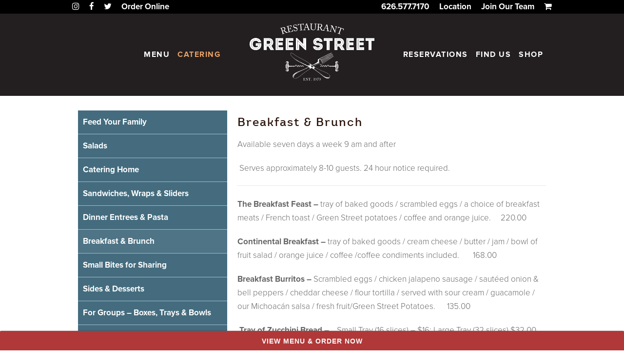

--- FILE ---
content_type: text/html; charset=UTF-8
request_url: https://greenstreetrestaurant.com/catering/breakfast-brunch/
body_size: 13297
content:
<!DOCTYPE html>
<html lang="en-US">
<head>
<meta charset="UTF-8"/>
<meta name="viewport" content="width=device-width, initial-scale=1.0">
<title>Breakfast &amp; Brunch - Green Street RestaurantGreen Street Restaurant</title>
<link rel="profile" href="http://gmpg.org/xfn/11" />
<link rel="stylesheet" type="text/css" media="all" href="https://greenstreetrestaurant.com/wp-content/themes/gsr-theme/style.css" />
<link href="https://greenstreetrestaurant.com/wp-content/themes/gsr-theme/responsive.css" rel='stylesheet' type='text/css'>
<link href='https://fonts.googleapis.com/css?family=Dancing+Script' rel='stylesheet' type='text/css'>
<link href='https://fonts.googleapis.com/css?family=Oswald:400,700,300' rel='stylesheet' type='text/css'>
<link href='https://fonts.googleapis.com/css?family=Raleway:500,600,700,800,400,300' rel='stylesheet' type='text/css'>
<link rel="pingback" href="https://greenstreetrestaurant.com/xmlrpc.php" />

<!-- ICONS -->
<link rel="apple-touch-icon" sizes="57x57" href="https://greenstreetrestaurant.com/wp-content/themes/gsr-theme/apple-icon-57x57.png">
<link rel="apple-touch-icon" sizes="60x60" href="https://greenstreetrestaurant.com/wp-content/themes/gsr-theme/apple-icon-60x60.png">
<link rel="apple-touch-icon" sizes="72x72" href="https://greenstreetrestaurant.com/wp-content/themes/gsr-theme/apple-icon-72x72.png">
<link rel="apple-touch-icon" sizes="76x76" href="https://greenstreetrestaurant.com/wp-content/themes/gsr-theme/apple-icon-76x76.png">
<link rel="apple-touch-icon" sizes="114x114" href="https://greenstreetrestaurant.com/wp-content/themes/gsr-theme/apple-icon-114x114.png">
<link rel="apple-touch-icon" sizes="120x120" href="https://greenstreetrestaurant.com/wp-content/themes/gsr-theme/apple-icon-120x120.png">
<link rel="apple-touch-icon" sizes="144x144" href="https://greenstreetrestaurant.com/wp-content/themes/gsr-theme/apple-icon-144x144.png">
<link rel="apple-touch-icon" sizes="152x152" href="https://greenstreetrestaurant.com/wp-content/themes/gsr-theme/apple-icon-152x152.png">
<link rel="apple-touch-icon" sizes="180x180" href="https://greenstreetrestaurant.com/wp-content/themes/gsr-theme/apple-icon-180x180.png">
<link rel="icon" type="image/png" sizes="192x192"  href="https://greenstreetrestaurant.com/wp-content/themes/gsr-theme/android-icon-192x192.png">
<link rel="icon" type="image/png" sizes="32x32" href="https://greenstreetrestaurant.com/wp-content/themes/gsr-theme/favicon-32x32.png">
<link rel="icon" type="image/png" sizes="96x96" href="https://greenstreetrestaurant.com/wp-content/themes/gsr-theme/favicon-96x96.png">
<link rel="icon" type="image/png" sizes="16x16" href="https://greenstreetrestaurant.com/wp-content/themes/gsr-theme/favicon-16x16.png">
<link rel="manifest" href="https://greenstreetrestaurant.com/wp-content/themes/gsr-theme/manifest.json">
<meta name="msapplication-TileColor" content="#ffffff">
<meta name="msapplication-TileImage" content="/ms-icon-144x144.png">
<meta name="theme-color" content="#ffffff">

<meta name='robots' content='index, follow, max-image-preview:large, max-snippet:-1, max-video-preview:-1' />

	<!-- This site is optimized with the Yoast SEO plugin v24.0 - https://yoast.com/wordpress/plugins/seo/ -->
	<link rel="canonical" href="https://greenstreetrestaurant.com/catering/breakfast-brunch/" />
	<meta property="og:locale" content="en_US" />
	<meta property="og:type" content="article" />
	<meta property="og:title" content="Breakfast &amp; Brunch - Green Street Restaurant" />
	<meta property="og:description" content="Breakfast &amp; Brunch Available seven days a week 9 am and after  Serves approximately 8-10 guests. 24 hour notice required. The Breakfast Feast &#8211; tray of baked goods / scrambled eggs / a choice of breakfast meats / French toast / Green &hellip; Continue reading &rarr;" />
	<meta property="og:url" content="https://greenstreetrestaurant.com/catering/breakfast-brunch/" />
	<meta property="og:site_name" content="Green Street Restaurant" />
	<meta property="article:modified_time" content="2025-07-01T21:29:37+00:00" />
	<meta name="twitter:card" content="summary_large_image" />
	<meta name="twitter:label1" content="Est. reading time" />
	<meta name="twitter:data1" content="1 minute" />
	<script type="application/ld+json" class="yoast-schema-graph">{"@context":"https://schema.org","@graph":[{"@type":"WebPage","@id":"https://greenstreetrestaurant.com/catering/breakfast-brunch/","url":"https://greenstreetrestaurant.com/catering/breakfast-brunch/","name":"Breakfast & Brunch - Green Street Restaurant","isPartOf":{"@id":"https://greenstreetrestaurant.com/#website"},"datePublished":"2016-01-04T00:58:08+00:00","dateModified":"2025-07-01T21:29:37+00:00","breadcrumb":{"@id":"https://greenstreetrestaurant.com/catering/breakfast-brunch/#breadcrumb"},"inLanguage":"en-US","potentialAction":[{"@type":"ReadAction","target":["https://greenstreetrestaurant.com/catering/breakfast-brunch/"]}]},{"@type":"BreadcrumbList","@id":"https://greenstreetrestaurant.com/catering/breakfast-brunch/#breadcrumb","itemListElement":[{"@type":"ListItem","position":1,"name":"Home","item":"https://greenstreetrestaurant.com/"},{"@type":"ListItem","position":2,"name":"CATERING","item":"https://greenstreetrestaurant.com/catering/"},{"@type":"ListItem","position":3,"name":"Breakfast &#038; Brunch"}]},{"@type":"WebSite","@id":"https://greenstreetrestaurant.com/#website","url":"https://greenstreetrestaurant.com/","name":"Green Street Restaurant","description":"A Pasadena Innovation Since 1979","potentialAction":[{"@type":"SearchAction","target":{"@type":"EntryPoint","urlTemplate":"https://greenstreetrestaurant.com/?s={search_term_string}"},"query-input":{"@type":"PropertyValueSpecification","valueRequired":true,"valueName":"search_term_string"}}],"inLanguage":"en-US"}]}</script>
	<!-- / Yoast SEO plugin. -->


<link rel="alternate" type="application/rss+xml" title="Green Street Restaurant &raquo; Feed" href="https://greenstreetrestaurant.com/feed/" />
<link rel="alternate" type="application/rss+xml" title="Green Street Restaurant &raquo; Comments Feed" href="https://greenstreetrestaurant.com/comments/feed/" />
<link rel="alternate" type="application/rss+xml" title="Green Street Restaurant &raquo; Breakfast &#038; Brunch Comments Feed" href="https://greenstreetrestaurant.com/catering/breakfast-brunch/feed/" />
<link rel="alternate" title="oEmbed (JSON)" type="application/json+oembed" href="https://greenstreetrestaurant.com/wp-json/oembed/1.0/embed?url=https%3A%2F%2Fgreenstreetrestaurant.com%2Fcatering%2Fbreakfast-brunch%2F" />
<link rel="alternate" title="oEmbed (XML)" type="text/xml+oembed" href="https://greenstreetrestaurant.com/wp-json/oembed/1.0/embed?url=https%3A%2F%2Fgreenstreetrestaurant.com%2Fcatering%2Fbreakfast-brunch%2F&#038;format=xml" />
<style id='wp-img-auto-sizes-contain-inline-css' type='text/css'>
img:is([sizes=auto i],[sizes^="auto," i]){contain-intrinsic-size:3000px 1500px}
/*# sourceURL=wp-img-auto-sizes-contain-inline-css */
</style>
<link rel='stylesheet' id='sbi_styles-css' href='https://greenstreetrestaurant.com/wp-content/plugins/instagram-feed/css/sbi-styles.min.css?ver=6.6.1' type='text/css' media='all' />
<style id='wp-emoji-styles-inline-css' type='text/css'>

	img.wp-smiley, img.emoji {
		display: inline !important;
		border: none !important;
		box-shadow: none !important;
		height: 1em !important;
		width: 1em !important;
		margin: 0 0.07em !important;
		vertical-align: -0.1em !important;
		background: none !important;
		padding: 0 !important;
	}
/*# sourceURL=wp-emoji-styles-inline-css */
</style>
<style id='wp-block-library-inline-css' type='text/css'>
:root{--wp-block-synced-color:#7a00df;--wp-block-synced-color--rgb:122,0,223;--wp-bound-block-color:var(--wp-block-synced-color);--wp-editor-canvas-background:#ddd;--wp-admin-theme-color:#007cba;--wp-admin-theme-color--rgb:0,124,186;--wp-admin-theme-color-darker-10:#006ba1;--wp-admin-theme-color-darker-10--rgb:0,107,160.5;--wp-admin-theme-color-darker-20:#005a87;--wp-admin-theme-color-darker-20--rgb:0,90,135;--wp-admin-border-width-focus:2px}@media (min-resolution:192dpi){:root{--wp-admin-border-width-focus:1.5px}}.wp-element-button{cursor:pointer}:root .has-very-light-gray-background-color{background-color:#eee}:root .has-very-dark-gray-background-color{background-color:#313131}:root .has-very-light-gray-color{color:#eee}:root .has-very-dark-gray-color{color:#313131}:root .has-vivid-green-cyan-to-vivid-cyan-blue-gradient-background{background:linear-gradient(135deg,#00d084,#0693e3)}:root .has-purple-crush-gradient-background{background:linear-gradient(135deg,#34e2e4,#4721fb 50%,#ab1dfe)}:root .has-hazy-dawn-gradient-background{background:linear-gradient(135deg,#faaca8,#dad0ec)}:root .has-subdued-olive-gradient-background{background:linear-gradient(135deg,#fafae1,#67a671)}:root .has-atomic-cream-gradient-background{background:linear-gradient(135deg,#fdd79a,#004a59)}:root .has-nightshade-gradient-background{background:linear-gradient(135deg,#330968,#31cdcf)}:root .has-midnight-gradient-background{background:linear-gradient(135deg,#020381,#2874fc)}:root{--wp--preset--font-size--normal:16px;--wp--preset--font-size--huge:42px}.has-regular-font-size{font-size:1em}.has-larger-font-size{font-size:2.625em}.has-normal-font-size{font-size:var(--wp--preset--font-size--normal)}.has-huge-font-size{font-size:var(--wp--preset--font-size--huge)}.has-text-align-center{text-align:center}.has-text-align-left{text-align:left}.has-text-align-right{text-align:right}.has-fit-text{white-space:nowrap!important}#end-resizable-editor-section{display:none}.aligncenter{clear:both}.items-justified-left{justify-content:flex-start}.items-justified-center{justify-content:center}.items-justified-right{justify-content:flex-end}.items-justified-space-between{justify-content:space-between}.screen-reader-text{border:0;clip-path:inset(50%);height:1px;margin:-1px;overflow:hidden;padding:0;position:absolute;width:1px;word-wrap:normal!important}.screen-reader-text:focus{background-color:#ddd;clip-path:none;color:#444;display:block;font-size:1em;height:auto;left:5px;line-height:normal;padding:15px 23px 14px;text-decoration:none;top:5px;width:auto;z-index:100000}html :where(.has-border-color){border-style:solid}html :where([style*=border-top-color]){border-top-style:solid}html :where([style*=border-right-color]){border-right-style:solid}html :where([style*=border-bottom-color]){border-bottom-style:solid}html :where([style*=border-left-color]){border-left-style:solid}html :where([style*=border-width]){border-style:solid}html :where([style*=border-top-width]){border-top-style:solid}html :where([style*=border-right-width]){border-right-style:solid}html :where([style*=border-bottom-width]){border-bottom-style:solid}html :where([style*=border-left-width]){border-left-style:solid}html :where(img[class*=wp-image-]){height:auto;max-width:100%}:where(figure){margin:0 0 1em}html :where(.is-position-sticky){--wp-admin--admin-bar--position-offset:var(--wp-admin--admin-bar--height,0px)}@media screen and (max-width:600px){html :where(.is-position-sticky){--wp-admin--admin-bar--position-offset:0px}}

/*# sourceURL=wp-block-library-inline-css */
</style><link rel='stylesheet' id='wc-blocks-style-css' href='https://greenstreetrestaurant.com/wp-content/plugins/woocommerce/assets/client/blocks/wc-blocks.css?ver=wc-9.4.4' type='text/css' media='all' />
<style id='global-styles-inline-css' type='text/css'>
:root{--wp--preset--aspect-ratio--square: 1;--wp--preset--aspect-ratio--4-3: 4/3;--wp--preset--aspect-ratio--3-4: 3/4;--wp--preset--aspect-ratio--3-2: 3/2;--wp--preset--aspect-ratio--2-3: 2/3;--wp--preset--aspect-ratio--16-9: 16/9;--wp--preset--aspect-ratio--9-16: 9/16;--wp--preset--color--black: #000000;--wp--preset--color--cyan-bluish-gray: #abb8c3;--wp--preset--color--white: #ffffff;--wp--preset--color--pale-pink: #f78da7;--wp--preset--color--vivid-red: #cf2e2e;--wp--preset--color--luminous-vivid-orange: #ff6900;--wp--preset--color--luminous-vivid-amber: #fcb900;--wp--preset--color--light-green-cyan: #7bdcb5;--wp--preset--color--vivid-green-cyan: #00d084;--wp--preset--color--pale-cyan-blue: #8ed1fc;--wp--preset--color--vivid-cyan-blue: #0693e3;--wp--preset--color--vivid-purple: #9b51e0;--wp--preset--gradient--vivid-cyan-blue-to-vivid-purple: linear-gradient(135deg,rgb(6,147,227) 0%,rgb(155,81,224) 100%);--wp--preset--gradient--light-green-cyan-to-vivid-green-cyan: linear-gradient(135deg,rgb(122,220,180) 0%,rgb(0,208,130) 100%);--wp--preset--gradient--luminous-vivid-amber-to-luminous-vivid-orange: linear-gradient(135deg,rgb(252,185,0) 0%,rgb(255,105,0) 100%);--wp--preset--gradient--luminous-vivid-orange-to-vivid-red: linear-gradient(135deg,rgb(255,105,0) 0%,rgb(207,46,46) 100%);--wp--preset--gradient--very-light-gray-to-cyan-bluish-gray: linear-gradient(135deg,rgb(238,238,238) 0%,rgb(169,184,195) 100%);--wp--preset--gradient--cool-to-warm-spectrum: linear-gradient(135deg,rgb(74,234,220) 0%,rgb(151,120,209) 20%,rgb(207,42,186) 40%,rgb(238,44,130) 60%,rgb(251,105,98) 80%,rgb(254,248,76) 100%);--wp--preset--gradient--blush-light-purple: linear-gradient(135deg,rgb(255,206,236) 0%,rgb(152,150,240) 100%);--wp--preset--gradient--blush-bordeaux: linear-gradient(135deg,rgb(254,205,165) 0%,rgb(254,45,45) 50%,rgb(107,0,62) 100%);--wp--preset--gradient--luminous-dusk: linear-gradient(135deg,rgb(255,203,112) 0%,rgb(199,81,192) 50%,rgb(65,88,208) 100%);--wp--preset--gradient--pale-ocean: linear-gradient(135deg,rgb(255,245,203) 0%,rgb(182,227,212) 50%,rgb(51,167,181) 100%);--wp--preset--gradient--electric-grass: linear-gradient(135deg,rgb(202,248,128) 0%,rgb(113,206,126) 100%);--wp--preset--gradient--midnight: linear-gradient(135deg,rgb(2,3,129) 0%,rgb(40,116,252) 100%);--wp--preset--font-size--small: 13px;--wp--preset--font-size--medium: 20px;--wp--preset--font-size--large: 36px;--wp--preset--font-size--x-large: 42px;--wp--preset--font-family--inter: "Inter", sans-serif;--wp--preset--font-family--cardo: Cardo;--wp--preset--spacing--20: 0.44rem;--wp--preset--spacing--30: 0.67rem;--wp--preset--spacing--40: 1rem;--wp--preset--spacing--50: 1.5rem;--wp--preset--spacing--60: 2.25rem;--wp--preset--spacing--70: 3.38rem;--wp--preset--spacing--80: 5.06rem;--wp--preset--shadow--natural: 6px 6px 9px rgba(0, 0, 0, 0.2);--wp--preset--shadow--deep: 12px 12px 50px rgba(0, 0, 0, 0.4);--wp--preset--shadow--sharp: 6px 6px 0px rgba(0, 0, 0, 0.2);--wp--preset--shadow--outlined: 6px 6px 0px -3px rgb(255, 255, 255), 6px 6px rgb(0, 0, 0);--wp--preset--shadow--crisp: 6px 6px 0px rgb(0, 0, 0);}:where(.is-layout-flex){gap: 0.5em;}:where(.is-layout-grid){gap: 0.5em;}body .is-layout-flex{display: flex;}.is-layout-flex{flex-wrap: wrap;align-items: center;}.is-layout-flex > :is(*, div){margin: 0;}body .is-layout-grid{display: grid;}.is-layout-grid > :is(*, div){margin: 0;}:where(.wp-block-columns.is-layout-flex){gap: 2em;}:where(.wp-block-columns.is-layout-grid){gap: 2em;}:where(.wp-block-post-template.is-layout-flex){gap: 1.25em;}:where(.wp-block-post-template.is-layout-grid){gap: 1.25em;}.has-black-color{color: var(--wp--preset--color--black) !important;}.has-cyan-bluish-gray-color{color: var(--wp--preset--color--cyan-bluish-gray) !important;}.has-white-color{color: var(--wp--preset--color--white) !important;}.has-pale-pink-color{color: var(--wp--preset--color--pale-pink) !important;}.has-vivid-red-color{color: var(--wp--preset--color--vivid-red) !important;}.has-luminous-vivid-orange-color{color: var(--wp--preset--color--luminous-vivid-orange) !important;}.has-luminous-vivid-amber-color{color: var(--wp--preset--color--luminous-vivid-amber) !important;}.has-light-green-cyan-color{color: var(--wp--preset--color--light-green-cyan) !important;}.has-vivid-green-cyan-color{color: var(--wp--preset--color--vivid-green-cyan) !important;}.has-pale-cyan-blue-color{color: var(--wp--preset--color--pale-cyan-blue) !important;}.has-vivid-cyan-blue-color{color: var(--wp--preset--color--vivid-cyan-blue) !important;}.has-vivid-purple-color{color: var(--wp--preset--color--vivid-purple) !important;}.has-black-background-color{background-color: var(--wp--preset--color--black) !important;}.has-cyan-bluish-gray-background-color{background-color: var(--wp--preset--color--cyan-bluish-gray) !important;}.has-white-background-color{background-color: var(--wp--preset--color--white) !important;}.has-pale-pink-background-color{background-color: var(--wp--preset--color--pale-pink) !important;}.has-vivid-red-background-color{background-color: var(--wp--preset--color--vivid-red) !important;}.has-luminous-vivid-orange-background-color{background-color: var(--wp--preset--color--luminous-vivid-orange) !important;}.has-luminous-vivid-amber-background-color{background-color: var(--wp--preset--color--luminous-vivid-amber) !important;}.has-light-green-cyan-background-color{background-color: var(--wp--preset--color--light-green-cyan) !important;}.has-vivid-green-cyan-background-color{background-color: var(--wp--preset--color--vivid-green-cyan) !important;}.has-pale-cyan-blue-background-color{background-color: var(--wp--preset--color--pale-cyan-blue) !important;}.has-vivid-cyan-blue-background-color{background-color: var(--wp--preset--color--vivid-cyan-blue) !important;}.has-vivid-purple-background-color{background-color: var(--wp--preset--color--vivid-purple) !important;}.has-black-border-color{border-color: var(--wp--preset--color--black) !important;}.has-cyan-bluish-gray-border-color{border-color: var(--wp--preset--color--cyan-bluish-gray) !important;}.has-white-border-color{border-color: var(--wp--preset--color--white) !important;}.has-pale-pink-border-color{border-color: var(--wp--preset--color--pale-pink) !important;}.has-vivid-red-border-color{border-color: var(--wp--preset--color--vivid-red) !important;}.has-luminous-vivid-orange-border-color{border-color: var(--wp--preset--color--luminous-vivid-orange) !important;}.has-luminous-vivid-amber-border-color{border-color: var(--wp--preset--color--luminous-vivid-amber) !important;}.has-light-green-cyan-border-color{border-color: var(--wp--preset--color--light-green-cyan) !important;}.has-vivid-green-cyan-border-color{border-color: var(--wp--preset--color--vivid-green-cyan) !important;}.has-pale-cyan-blue-border-color{border-color: var(--wp--preset--color--pale-cyan-blue) !important;}.has-vivid-cyan-blue-border-color{border-color: var(--wp--preset--color--vivid-cyan-blue) !important;}.has-vivid-purple-border-color{border-color: var(--wp--preset--color--vivid-purple) !important;}.has-vivid-cyan-blue-to-vivid-purple-gradient-background{background: var(--wp--preset--gradient--vivid-cyan-blue-to-vivid-purple) !important;}.has-light-green-cyan-to-vivid-green-cyan-gradient-background{background: var(--wp--preset--gradient--light-green-cyan-to-vivid-green-cyan) !important;}.has-luminous-vivid-amber-to-luminous-vivid-orange-gradient-background{background: var(--wp--preset--gradient--luminous-vivid-amber-to-luminous-vivid-orange) !important;}.has-luminous-vivid-orange-to-vivid-red-gradient-background{background: var(--wp--preset--gradient--luminous-vivid-orange-to-vivid-red) !important;}.has-very-light-gray-to-cyan-bluish-gray-gradient-background{background: var(--wp--preset--gradient--very-light-gray-to-cyan-bluish-gray) !important;}.has-cool-to-warm-spectrum-gradient-background{background: var(--wp--preset--gradient--cool-to-warm-spectrum) !important;}.has-blush-light-purple-gradient-background{background: var(--wp--preset--gradient--blush-light-purple) !important;}.has-blush-bordeaux-gradient-background{background: var(--wp--preset--gradient--blush-bordeaux) !important;}.has-luminous-dusk-gradient-background{background: var(--wp--preset--gradient--luminous-dusk) !important;}.has-pale-ocean-gradient-background{background: var(--wp--preset--gradient--pale-ocean) !important;}.has-electric-grass-gradient-background{background: var(--wp--preset--gradient--electric-grass) !important;}.has-midnight-gradient-background{background: var(--wp--preset--gradient--midnight) !important;}.has-small-font-size{font-size: var(--wp--preset--font-size--small) !important;}.has-medium-font-size{font-size: var(--wp--preset--font-size--medium) !important;}.has-large-font-size{font-size: var(--wp--preset--font-size--large) !important;}.has-x-large-font-size{font-size: var(--wp--preset--font-size--x-large) !important;}
/*# sourceURL=global-styles-inline-css */
</style>

<style id='classic-theme-styles-inline-css' type='text/css'>
/*! This file is auto-generated */
.wp-block-button__link{color:#fff;background-color:#32373c;border-radius:9999px;box-shadow:none;text-decoration:none;padding:calc(.667em + 2px) calc(1.333em + 2px);font-size:1.125em}.wp-block-file__button{background:#32373c;color:#fff;text-decoration:none}
/*# sourceURL=/wp-includes/css/classic-themes.min.css */
</style>
<link rel='stylesheet' id='font-awesome-four-css' href='https://greenstreetrestaurant.com/wp-content/plugins/font-awesome-4-menus/css/font-awesome.min.css?ver=4.7.0' type='text/css' media='all' />
<link rel='stylesheet' id='woocommerce-layout-css' href='https://greenstreetrestaurant.com/wp-content/plugins/woocommerce/assets/css/woocommerce-layout.css?ver=9.4.4' type='text/css' media='all' />
<link rel='stylesheet' id='woocommerce-smallscreen-css' href='https://greenstreetrestaurant.com/wp-content/plugins/woocommerce/assets/css/woocommerce-smallscreen.css?ver=9.4.4' type='text/css' media='only screen and (max-width: 768px)' />
<link rel='stylesheet' id='woocommerce-general-css' href='https://greenstreetrestaurant.com/wp-content/plugins/woocommerce/assets/css/woocommerce.css?ver=9.4.4' type='text/css' media='all' />
<style id='woocommerce-inline-inline-css' type='text/css'>
.woocommerce form .form-row .required { visibility: visible; }
/*# sourceURL=woocommerce-inline-inline-css */
</style>
<link rel='stylesheet' id='upw_theme_standard-css' href='https://greenstreetrestaurant.com/wp-content/plugins/ultimate-posts-widget/css/upw-theme-standard.min.css?ver=6.9' type='text/css' media='all' />
<link rel='stylesheet' id='bxslider-styles-css' href='https://greenstreetrestaurant.com/wp-content/plugins/bxslider-wp/bxslider/jquery.bxslider.css?ver=2.0.0' type='text/css' media='all' />
<script type="text/javascript" src="https://greenstreetrestaurant.com/wp-includes/js/jquery/jquery.min.js?ver=3.7.1" id="jquery-core-js"></script>
<script type="text/javascript" src="https://greenstreetrestaurant.com/wp-includes/js/jquery/jquery-migrate.min.js?ver=3.4.1" id="jquery-migrate-js"></script>
<script type="text/javascript" src="https://greenstreetrestaurant.com/wp-content/plugins/woocommerce/assets/js/jquery-blockui/jquery.blockUI.min.js?ver=2.7.0-wc.9.4.4" id="jquery-blockui-js" defer="defer" data-wp-strategy="defer"></script>
<script type="text/javascript" src="https://greenstreetrestaurant.com/wp-content/plugins/woocommerce/assets/js/js-cookie/js.cookie.min.js?ver=2.1.4-wc.9.4.4" id="js-cookie-js" defer="defer" data-wp-strategy="defer"></script>
<script type="text/javascript" id="woocommerce-js-extra">
/* <![CDATA[ */
var woocommerce_params = {"ajax_url":"/wp-admin/admin-ajax.php","wc_ajax_url":"/?wc-ajax=%%endpoint%%"};
//# sourceURL=woocommerce-js-extra
/* ]]> */
</script>
<script type="text/javascript" src="https://greenstreetrestaurant.com/wp-content/plugins/woocommerce/assets/js/frontend/woocommerce.min.js?ver=9.4.4" id="woocommerce-js" defer="defer" data-wp-strategy="defer"></script>
<script type="text/javascript" src="https://greenstreetrestaurant.com/wp-content/plugins/bxslider-wp/bxslider/jquery.bxslider.min.js?ver=2.0.0" id="bxslider-js"></script>
<script type="text/javascript" src="https://greenstreetrestaurant.com/wp-content/plugins/bxslider-wp/js/initialize.js?ver=2.0.0" id="bxslider-initialize-js"></script>
<script type="text/javascript" src="https://greenstreetrestaurant.com/wp-content/plugins/radslide/vendor/jquery.cycle.all.js?ver=6.9" id="jquery.cycle-js"></script>
<link rel="https://api.w.org/" href="https://greenstreetrestaurant.com/wp-json/" /><link rel="alternate" title="JSON" type="application/json" href="https://greenstreetrestaurant.com/wp-json/wp/v2/pages/3971" /><link rel="EditURI" type="application/rsd+xml" title="RSD" href="https://greenstreetrestaurant.com/xmlrpc.php?rsd" />
<meta name="generator" content="WordPress 6.9" />
<meta name="generator" content="WooCommerce 9.4.4" />
<link rel='shortlink' href='https://greenstreetrestaurant.com/?p=3971' />
<script type="text/javascript">jQuery(window).load(function() { 
                  jQuery(function(){                    jQuery("#radslide-1").cycle({ timeout:4000, speed:1000, prev: '.prev', next: '.next', pause: true, fx: 'fade', random: true });                     jQuery("#radslide-2").cycle({ timeout:4000, speed:500, fx: 'fade' });                     jQuery("#radslide-3").cycle({ timeout:5000, speed:500, fx: 'fade' });                     jQuery("#radslide-4").cycle({ timeout:5000, speed:500, fx: 'fade' });                     jQuery("#radslide-5").cycle({ timeout:5000, speed:500, fx: 'fade' });                     jQuery("#radslide-6").cycle({ timeout:4000, speed:500, fx: 'fade' }); })
        });</script>	<script>  var el_i13_login_captcha=null; var el_i13_register_captcha=null; </script>	<noscript><style>.woocommerce-product-gallery{ opacity: 1 !important; }</style></noscript>
	<script>(()=>{var o=[],i={};["on","off","toggle","show"].forEach((l=>{i[l]=function(){o.push([l,arguments])}})),window.Boxzilla=i,window.boxzilla_queue=o})();</script><style class='wp-fonts-local' type='text/css'>
@font-face{font-family:Inter;font-style:normal;font-weight:300 900;font-display:fallback;src:url('https://greenstreetrestaurant.com/wp-content/plugins/woocommerce/assets/fonts/Inter-VariableFont_slnt,wght.woff2') format('woff2');font-stretch:normal;}
@font-face{font-family:Cardo;font-style:normal;font-weight:400;font-display:fallback;src:url('https://greenstreetrestaurant.com/wp-content/plugins/woocommerce/assets/fonts/cardo_normal_400.woff2') format('woff2');}
</style>
		<style type="text/css" id="wp-custom-css">
			.visually-hidden {
	    position: absolute !important;
    width: 1px !important;
    height: 1px !important;
    padding: 0 !important;
    margin: -0.0625rem !important;
    overflow: hidden !important;
    clip: rect(0,0,0,0) !important;
    white-space: nowrap !important;
    border: 0 !important;
}		</style>
		
<!--TYPEKIT-->
<script src="//use.typekit.net/kcx7zwx.js"></script>
<script>try{Typekit.load({ async: true });}catch(e){}</script>

    
<!-- Modernizer -->
<script type="text/javascript" src="https://greenstreetrestaurant.com/wp-content/themes/gsr-theme/js/responsive-modernizr.min.js"></script>

<script type="text/javascript"> 
jQuery(document).ready(function($){
 
//Larger thumbnail preview 
 
$("dl.gallery-item dt").hover(function() {
	$(this).css({'z-index' : '10'});
	$(this).find('img').addClass("hover").stop()
		.animate({
			marginTop: '-110px', 
			marginLeft: '-110px', 
			top: '50%', 
			left: '50%', 
			width: '200', 
			height: '150',
			padding: '20px' 
		}, 200);
	
	} , function() {
	$(this).css({'z-index' : '0'});
	$(this).find('img').removeClass("hover").stop()
		.animate({
			marginTop: '0', 
			marginLeft: '0',
			top: '0', 
			left: '0', 
			width: '100px', 
			height: '75px', 
			padding: '0px'
		}, 400);
});
 
//Swap Image on Click
	$("ul.thumb li a").click(function() {
		
		var mainImage = $(this).attr("href"); //Find Image Name
		$("#main_view img").attr({ src: mainImage });
		return false;		
	});
 
});
</script> 
    
<script type="text/javascript">
    jQuery(document).ready(function(){
        jQuery( ".mobile-opener" ).click(function() {
          jQuery( ".mobile-menu-open" ).slideToggle( "slow", function() {
            // Animation complete.
          });
        }); 
    });
</script>

<!--<script type="text/javascript">

var images = [
    "https://greenstreetrestaurant.com/wp-content/themes/gsr-theme/images/",
    "https://greenstreetrestaurant.com/wp-content/themes/gsr-theme/images/",
    "https://greenstreetrestaurant.com/wp-content/themes/gsr-theme/images/"
    ];

var remIndex;

// The index variable will keep track of which image is currently showing
var index = 0,oldIndex;

jQuery(document).ready(function() {
    
    // Call backstretch for the first time,
    // In this case, I"m settings speed of 500ms for a fadeIn effect between images.
    getNextImage();   
    jQuery(".home-slider").backstretch(images[index], {
        speed: 500
    });

    // Set an interval that increments the index and sets the new image
    // Note: The fadeIn speed set above will be inherited
    //
    
    setInterval(function() {
        getNextImage();           
        jQuery(".home-slider").backstretch(images[index]);
    }, 5000);

    // A little script for preloading all of the images
    // It"s not necessary, but generally a good idea
    jQuery(images).each(function() {
        jQuery("<img/>")[0].src = this;
    });
    
});

function getNextImage() {
    if(remIndex == null || remIndex.length == 0) {
       repopulate(); 
    }
    oldIndex = index;
    
    var rInd;
    while (oldIndex == index) {
        rInd = Math.floor((Math.random()*remIndex.length));
        index = remIndex[rInd];
    }
    console.log(index);
    remIndex.splice(rInd,1);
    
}

function repopulate() {
    if(remIndex == null) {
       remIndex = new Array(); 
    }
    for(var i = 0; i<images.length; i++) {
        remIndex.push(i);
    }
}

</script>-->
</head>

<body class="wp-singular page-template page-template-temp-catering page-template-temp-catering-php page page-id-3971 page-child parent-pageid-333 wp-theme-gsr-theme theme-gsr-theme fl-builder-2-8-5-3 woocommerce-no-js">
	
<style> .header{margin-top: 40px !important;} #bar{position: fixed; bottom: 0; left: 0; z-index: 999999; text-align: center; display: block; border-radius: 2px 2px 0px 0px; background-color: #b13838 !important; height: 40px; width: 100%; font-family: Arial; font-size: 14px; font-weight: bold; letter-spacing: 1px; -webkit-box-shadow: 0px 2px 4px rgba(0, 0, 0, 0.7); -moz-box-shadow: 0px 2px 4px rgba(0, 0, 0, 0.7); box-shadow: 0px 2px 4px rgba(0, 0, 0, 0.7);} #mobile-bar{visibility: hidden; display: none;} @media (max-width: 750px){ body{margin-top: 40px !important;} #mobile-bar{visibility: visible; position: fixed; top: 0; left: 0; z-index: 999999; text-align: center; display: block; background-color: #b13838 !important; height: 40px; width: 100%; font-family: Arial; font-size: 12px; font-weight: bold; letter-spacing: 1px; box-shadow: none;} #bar{visibility: hidden; display: none;} } a:hover{text-decoration: none;} </style><div id="bar"><a class="chownow-order-online" href="https://www.toasttab.com/green-street-restaurant" target="_blank" style="color: #ffffff; margin-top: 7px; display: block;text-decoration: none;">VIEW MENU &amp; ORDER NOW</a></div><div id="mobile-bar"><a class="chownow-order-online" href="https://www.toasttab.com/green-street-restaurant" target="_blank" style="color: #ffffff; margin-top: 7px; display: block;text-decoration: none;">VIEW MENU & ORDER NOW</a></div>
	

    
<div id="wrapper" class="hfeed">
    
    <div id="top-menu-mobile">
        <a href="https://www.google.com/maps/place/Green+Street+Restaurant/@34.14323,-118.131164,15z/data=!4m2!3m1!1s0x0:0xcfa88b17be4ee7de" class="top-menu-map"><i class="fa fa-map-marker"></i> DIRECTIONS</a>
        <a href="tel:1-626-577-7170" class="top-menu-phone-number"><i class="fa fa-phone"></i> 626 577 7170</a>
        <div class="clear"></div>        
    <!--/top-menu-mobile--></div>
    
    <div id="header">
        
        <div class="topper-of-site">
            
            <div class="inner-wrapper">
                
                <div class="grid col-460 topper-of-site-left">
                    
                    <div class="menu-left-top-menu-container"><ul id="menu-left-top-menu" class="menu"><li id="menu-item-3587" class="menu-item menu-item-type-custom menu-item-object-custom menu-item-3587"><a href="https://instagram.com/greenstreetrestaurant/"><span class="fa fa-instagram"><span class="visually-hidden">Instagram</span></span></a></li>
<li id="menu-item-3585" class="menu-item menu-item-type-custom menu-item-object-custom menu-item-3585"><a href="https://www.facebook.com/pages/Green-Street-Restaurant/164763873548346"><span class="fa fa-facebook"><span class="visually-hidden">Facebook</span></span></a></li>
<li id="menu-item-3586" class="menu-item menu-item-type-custom menu-item-object-custom menu-item-3586"><a href="https://twitter.com/gsrestaurant"><span class="fa fa-twitter"><span class="visually-hidden">Twitter</span></span></a></li>
<li id="menu-item-4846" class="menu-item menu-item-type-custom menu-item-object-custom menu-item-4846"><a href="https://www.toasttab.com/green-street-restaurant">Order Online</a></li>
</ul></div>                
                <!--/460--></div>
                
                <div class="grid col-460 fit topper-of-site-right">
                    
                    <div class="menu-right-top-menu-container"><ul id="menu-right-top-menu" class="menu"><li id="menu-item-3584" class="menu-item menu-item-type-custom menu-item-object-custom menu-item-3584"><a href="tel:6265777170">626.577.7170</a></li>
<li id="menu-item-3581" class="menu-item menu-item-type-post_type menu-item-object-page menu-item-3581"><a href="https://greenstreetrestaurant.com/contact/">Location</a></li>
<li id="menu-item-507730" class="menu-item menu-item-type-post_type menu-item-object-page menu-item-507730"><a href="https://greenstreetrestaurant.com/join-our-team/">Join Our Team</a></li>
<li id="menu-item-509963" class="menu-item menu-item-type-gs_sim menu-item-object-gs_sim menu-item-509963">				<a class="menu-item cart-contents" href="https://greenstreetrestaurant.com/cart/" title="My Basket">
					<i class="fa fa-shopping-cart"></i>
							</a>
				</li>
</ul></div>                
                <!--/col-460 fit--></div>
                
                <div class="clear"></div>
            
            <!--/inner-wrapper--></div>
        
        <!--/topper--></div>
        
        <div id="inner-header">
        
            <div id="header-top">
                
                <div id="header-top-left" class="grid col-300">
                    
                    <div class="menu-header desktop-menu">
                        <div class="menu-main-menu-container"><ul id="menu-main-menu" class="menu"><li id="menu-item-6904" class="menu-item menu-item-type-post_type menu-item-object-page menu-item-6904"><a href="https://greenstreetrestaurant.com/menu/">Menu</a></li>
<li id="menu-item-3239" class="menu-item menu-item-type-post_type menu-item-object-page current-page-ancestor menu-item-3239"><a href="https://greenstreetrestaurant.com/catering/">Catering</a></li>
</ul></div>                    <!--/menu-header--></div>
                
                <!--/300--></div>
            
                <div class="grid col-300" id="logo">
                
                    <a href="https://greenstreetrestaurant.com" class="gsr-logo"><img src="https://greenstreetrestaurant.com/wp-content/themes/gsr-theme/images/green-street-restaurant-white.png" alt="Green Street Restaurant" title="Green Street Restaurant" /></a>
                
                <!--/header-top-left--></div>
                
                <div id="header-top-right" class="grid col-300 fit">
                
                    <div class="menu-header desktop-menu">
                        <div class="menu-main-menu-right-container"><ul id="menu-main-menu-right" class="menu"><li id="menu-item-507731" class="menu-item menu-item-type-custom menu-item-object-custom menu-item-507731"><a href="https://www.opentable.com/green-street-restaurant-reservations-pasadena?restref=30238&#038;lang=en-US&#038;ot_source=Restaurant%20website">Reservations</a></li>
<li id="menu-item-523773" class="menu-item menu-item-type-post_type menu-item-object-page menu-item-523773"><a href="https://greenstreetrestaurant.com/contact/">Find Us</a></li>
<li id="menu-item-3561" class="menu-item menu-item-type-post_type menu-item-object-page menu-item-3561"><a href="https://greenstreetrestaurant.com/shop/">Shop</a></li>
</ul></div>                    <!--/menu-header--></div>
                      
                
                    <!--ONLY DISPLAYED ON TABLET SIZE TO GET THAT MENU STRAIGHT-->
                        
                        <div class="menu-header tablet-menu">
                            <div class="menu-tablet-menu-container"><ul id="menu-tablet-menu" class="menu"><li id="menu-item-3588" class="menu-item menu-item-type-post_type menu-item-object-page menu-item-3588"><a href="https://greenstreetrestaurant.com/?page_id=327">Food</a></li>
<li id="menu-item-3589" class="menu-item menu-item-type-post_type menu-item-object-page menu-item-3589"><a href="https://greenstreetrestaurant.com/drinks/">Drinks</a></li>
<li id="menu-item-3591" class="menu-item menu-item-type-post_type menu-item-object-page current-page-ancestor menu-item-3591"><a href="https://greenstreetrestaurant.com/catering/">Catering</a></li>
<li id="menu-item-3592" class="menu-item menu-item-type-post_type menu-item-object-page menu-item-3592"><a href="https://greenstreetrestaurant.com/shop/">Shop</a></li>
<li id="menu-item-3593" class="menu-item menu-item-type-post_type menu-item-object-page menu-item-3593"><a target="_blank" href="https://www.opentable.com/green-street-restaurant-reservations-pasadena?rid=30238&#038;restref=30238#new_tab">Reservations</a></li>
<li id="menu-item-3590" class="menu-item menu-item-type-post_type menu-item-object-page menu-item-3590"><a href="https://greenstreetrestaurant.com/restaurant/">About Us</a></li>
</ul></div>                        <!--/menu-header--></div>
                    
                    <!--/END OF TABLET BS-->
                
                <!--/header-top-right--></div>
                
                <div class="clear"></div>
            
            <!--/header-top--></div>
    
            <div id="access" role="navigation">
                
                <div class="menu-header" id="mobile-menu">
                    <div class="mobile-opener"><i class="fa fa-bars"></i></div>
                    <div class="mobile-menu-open">
                        <div class="menu-mobile-navigation-container"><ul id="menu-mobile-navigation" class="menu"><li id="menu-item-508551" class="menu-item menu-item-type-custom menu-item-object-custom menu-item-508551"><a href="https://www.opentable.com/green-street-restaurant-reservations-pasadena?restref=30238&#038;lang=en-US&#038;ot_source=Restaurant%20website">Reservations</a></li>
<li id="menu-item-4845" class="menu-item menu-item-type-custom menu-item-object-custom menu-item-4845"><a href="https://www.toasttab.com/green-street-restaurant">Order Online</a></li>
<li id="menu-item-6915" class="menu-item menu-item-type-post_type menu-item-object-page menu-item-6915"><a href="https://greenstreetrestaurant.com/menu/">Menu</a></li>
<li id="menu-item-3577" class="menu-item menu-item-type-post_type menu-item-object-page current-page-ancestor menu-item-3577"><a href="https://greenstreetrestaurant.com/catering/">Catering</a></li>
<li id="menu-item-3574" class="menu-item menu-item-type-post_type menu-item-object-page menu-item-3574"><a href="https://greenstreetrestaurant.com/join-our-mailing-list/">Join Our Mailing List</a></li>
<li id="menu-item-3578" class="menu-item menu-item-type-post_type menu-item-object-page menu-item-3578"><a href="https://greenstreetrestaurant.com/shop/">Shop</a></li>
<li id="menu-item-3571" class="menu-item menu-item-type-post_type menu-item-object-page menu-item-3571"><a href="https://greenstreetrestaurant.com/cart/">Cart</a></li>
<li id="menu-item-3572" class="menu-item menu-item-type-post_type menu-item-object-page menu-item-3572"><a href="https://greenstreetrestaurant.com/checkout/">Checkout</a></li>
<li id="menu-item-3576" class="menu-item menu-item-type-post_type menu-item-object-page menu-item-3576"><a href="https://greenstreetrestaurant.com/restaurant/">About Us</a></li>
<li id="menu-item-3580" class="menu-item menu-item-type-post_type menu-item-object-page menu-item-3580"><a href="https://greenstreetrestaurant.com/contact/">Info &#038; Location</a></li>
<li id="menu-item-4472" class="menu-item menu-item-type-post_type menu-item-object-page menu-item-4472"><a href="https://greenstreetrestaurant.com/join-our-team/">Join Our Team</a></li>
</ul></div>      
                    <!--/mobile-menu-open--></div>
                <!--/menu-header--></div>

            </div><!-- #access -->
            
        <!--/inner-header--></div>
        
    </div><!-- #header -->
    
        
    	
		
		
		
	    
    <div class="inner-wrapper">
    
        <div id="main">
	

		<div id="container" class="catering-page">
        
        	<div class="grid col-300">
            
            	<div id="sidebar-left-sub">
                    
                                        
                    <div class="food-drink-menu">
                        
                        <div class="menu-catering-menu-container"><ul id="menu-catering-menu" class="menu"><li id="menu-item-509051" class="menu-item menu-item-type-post_type menu-item-object-page menu-item-509051"><a href="https://greenstreetrestaurant.com/catering/feed-your-family-catering-options/">Feed Your Family</a></li>
<li id="menu-item-3998" class="menu-item menu-item-type-post_type menu-item-object-page menu-item-3998"><a href="https://greenstreetrestaurant.com/catering/salads/">Salads</a></li>
<li id="menu-item-4010" class="menu-item menu-item-type-post_type menu-item-object-page current-page-ancestor current-page-parent menu-item-4010"><a href="https://greenstreetrestaurant.com/catering/">Catering Home</a></li>
<li id="menu-item-3999" class="menu-item menu-item-type-post_type menu-item-object-page menu-item-3999"><a href="https://greenstreetrestaurant.com/catering/sandwiches-wraps-sliders/">Sandwiches, Wraps &#038; Sliders</a></li>
<li id="menu-item-3994" class="menu-item menu-item-type-post_type menu-item-object-page menu-item-3994"><a href="https://greenstreetrestaurant.com/catering/dinner-pasta-entrees/">Dinner Entrees &#038; Pasta</a></li>
<li id="menu-item-3993" class="menu-item menu-item-type-post_type menu-item-object-page current-menu-item page_item page-item-3971 current_page_item menu-item-3993"><a href="https://greenstreetrestaurant.com/catering/breakfast-brunch/" aria-current="page">Breakfast &#038; Brunch</a></li>
<li id="menu-item-4000" class="menu-item menu-item-type-post_type menu-item-object-page menu-item-4000"><a href="https://greenstreetrestaurant.com/catering/small-bites-for-sharing/">Small Bites for Sharing</a></li>
<li id="menu-item-3991" class="menu-item menu-item-type-post_type menu-item-object-page menu-item-3991"><a href="https://greenstreetrestaurant.com/catering/additions-desserts/">Sides &#038; Desserts</a></li>
<li id="menu-item-3995" class="menu-item menu-item-type-post_type menu-item-object-page menu-item-3995"><a href="https://greenstreetrestaurant.com/catering/for-groups-boxes-trays-bowls/">For Groups – Boxes, Trays &#038; Bowls</a></li>
<li id="menu-item-3992" class="menu-item menu-item-type-post_type menu-item-object-page menu-item-3992"><a href="https://greenstreetrestaurant.com/catering/beverages/">Beverages</a></li>
<li id="menu-item-3997" class="catering-menu-break menu-item menu-item-type-post_type menu-item-object-page menu-item-3997"><a href="https://greenstreetrestaurant.com/catering/placing-a-catering-order/">Placing a Catering Order</a></li>
<li id="menu-item-4013" class="catering-menu-bottom menu-item menu-item-type-post_type menu-item-object-page menu-item-4013"><a href="https://greenstreetrestaurant.com/catering/contact-catering/">Contact Us</a></li>
</ul></div>                        
                    <!--/food-drink-menu--></div>

                <!--/sidebar-left-sub--></div>
                
                <div id="sidebar-left-main">

                <!--/sidebar-left-main--></div>
            
            <!--/sidebar-left--></div>
            
			<div id="content" class="grid col-620 fit">


				<div id="post-3971" class="post-3971 page type-page status-publish hentry">
					<div class="entry-content">
                    	
						
						
						<h3 style="text-align: left;">Breakfast &amp; Brunch</h3>
<p>Available seven days a week 9 am and after</p>
<p style="text-align: left;"> Serves approximately 8-10 guests. 24 hour notice required.</p>
<hr />
<p><strong>The Breakfast Feast &#8211; </strong>tray of baked goods / scrambled eggs / a choice of breakfast meats / French toast / Green Street potatoes / coffee and orange juice.     220.00</p>
<p><strong>Continental Breakfast &#8211; </strong>tray of baked goods / cream cheese / butter / jam / bowl of fruit salad / orange juice / coffee /coffee condiments included.       168.00</p>
<p><strong>Breakfast Burritos &#8211; </strong>Scrambled eggs / chicken jalapeno sausage / sautéed onion &amp; bell peppers / cheddar cheese / flour tortilla / served with sour cream / guacamole / our Michoacán salsa / fresh fruit/Green Street Potatoes.      135.00</p>
<p><strong> Tray of Zucchini Bread &#8211; </strong>.  Small Tray (16 slices) &#8211; $16; Large Tray (32 slices) $32.00</p>
<p><span style="color: #000000;"><b> Fresh Fruit &#8211; </b>A bowl of fresh fruit of the season .    56.00</span></p>
<p><strong>Vegetable Scramble &#8211; </strong>eggs scrambled with asparagus / spinach / tomatoes / onions / mushrooms / feta cheese / accompanied by Green Street potatoes / our Zucchini Nut Bread.      140.00</p>
<p>&nbsp;</p>
<h3>In Addition:</h3>
<hr />
<p style="text-align: left;">Jones Coffee*     31.00<br />
Hot Teas, Leaves (a selection)     26.00<br />
Fresh Orange Juice     29.00 a gallon<br />
Zucchini Nut Bread, by the loaf, sliced    7.95<br />
A bowl of fresh fruit of the season.     56.00</p>
<p>*served in a 96 ounce thermal container (12-8 ounce cups)</p>
												
					</div><!-- .entry-content -->
				</div><!-- #post-## -->

				

			</div><!-- #content -->
            <div class="clear"></div>
            <div class="clear"></div>
		</div><!-- #container -->


	</div><!-- #main -->

	

	<div id="footer">

		<div class="footer-padder">
        <div id="footer-left" class="grid col-460">

        

        	 <ul>
				 <li><a href="https://twitter.com/gsrestaurant" target="_blank"><span class="fa fa-twitter"></span><span class="visually-hidden">Twitter</span></a></li>
				 <li><a href="http://www.facebook.com/pages/Green-Street-Restaurant/164763873548346"><span class="fa fa-facebook"></span><span class="visually-hidden">Facebook</span></a></li>
				 <li><a href="https://instagram.com/greenstreetrestaurant/" target="_blank"><span class="fa fa-instagram"></span><span class="visually-hidden">Instagram</span></a></li>
				 <li><img src="https://greenstreetrestaurant.com/wp-content/themes/gsr-theme/images/cc-gsr.jpg" alt="Credit Cards Accepted" /></li>
			 </ul>

            <div class="clear"></div>

        <!--/footer-left--></div>

        

        <div id="footer-right" class="grid col-460 fit">


        	<a href="https://greenstreetrestaurant.com/join-our-mailing-list/" target="_blank">JOIN OUR MAILING LIST</a>

        

        <!--/footer-right--></div>

        

        <div class="clear"></div>

        
        <!--/footer-padder--></div>
        
	</div><!-- #footer -->

    

    <div id="footer-info">
        
        <div class="footer-padder">


    	<div id="footer-info-left" class="grid col-460">

        	

            &copy; 1979 - 2026 Green Street Restaurant // All Rights Reserved // site: <a href="http://mackeycreativelab.com" target="_blank">Mackey</a>

        

        <!--footer-info-left--></div>

        

        <div id="footer-info-right" class="grid col-460 fit">



 			<a href="https://greenstreetrestaurant.com/terms-and-conditions/">Terms and Conditions</a>



        <!--/footer-info-right--></div>

        

        <div class="clear"></div>

    	<!--/footer-padder--></div>
        
    <!--/footer-info--></div>

    <!--/inner-wrapper--></div>

</div><!-- #wrapper -->

<script type="speculationrules">
{"prefetch":[{"source":"document","where":{"and":[{"href_matches":"/*"},{"not":{"href_matches":["/wp-*.php","/wp-admin/*","/wp-content/uploads/*","/wp-content/*","/wp-content/plugins/*","/wp-content/themes/gsr-theme/*","/*\\?(.+)"]}},{"not":{"selector_matches":"a[rel~=\"nofollow\"]"}},{"not":{"selector_matches":".no-prefetch, .no-prefetch a"}}]},"eagerness":"conservative"}]}
</script>
			
			<!-- Instagram Feed JS -->
<script type="text/javascript">
var sbiajaxurl = "https://greenstreetrestaurant.com/wp-admin/admin-ajax.php";
</script>
	<script type='text/javascript'>
		(function () {
			var c = document.body.className;
			c = c.replace(/woocommerce-no-js/, 'woocommerce-js');
			document.body.className = c;
		})();
	</script>
	<script type="text/javascript" src="https://greenstreetrestaurant.com/wp-includes/js/comment-reply.min.js?ver=6.9" id="comment-reply-js" async="async" data-wp-strategy="async" fetchpriority="low"></script>
<script type="text/javascript" src="https://greenstreetrestaurant.com/wp-content/plugins/page-links-to/dist/new-tab.js?ver=3.3.7" id="page-links-to-js"></script>
<script type="text/javascript" src="https://greenstreetrestaurant.com/wp-content/plugins/woocommerce/assets/js/sourcebuster/sourcebuster.min.js?ver=9.4.4" id="sourcebuster-js-js"></script>
<script type="text/javascript" id="wc-order-attribution-js-extra">
/* <![CDATA[ */
var wc_order_attribution = {"params":{"lifetime":1.0e-5,"session":30,"base64":false,"ajaxurl":"https://greenstreetrestaurant.com/wp-admin/admin-ajax.php","prefix":"wc_order_attribution_","allowTracking":true},"fields":{"source_type":"current.typ","referrer":"current_add.rf","utm_campaign":"current.cmp","utm_source":"current.src","utm_medium":"current.mdm","utm_content":"current.cnt","utm_id":"current.id","utm_term":"current.trm","utm_source_platform":"current.plt","utm_creative_format":"current.fmt","utm_marketing_tactic":"current.tct","session_entry":"current_add.ep","session_start_time":"current_add.fd","session_pages":"session.pgs","session_count":"udata.vst","user_agent":"udata.uag"}};
//# sourceURL=wc-order-attribution-js-extra
/* ]]> */
</script>
<script type="text/javascript" src="https://greenstreetrestaurant.com/wp-content/plugins/woocommerce/assets/js/frontend/order-attribution.min.js?ver=9.4.4" id="wc-order-attribution-js"></script>
<script type="text/javascript" src="https://greenstreetrestaurant.com/wp-content/plugins/easy-backstretch/jquery.backstretch.min.js?ver=2.0.4" id="backstretch-js"></script>
<script id="wp-emoji-settings" type="application/json">
{"baseUrl":"https://s.w.org/images/core/emoji/17.0.2/72x72/","ext":".png","svgUrl":"https://s.w.org/images/core/emoji/17.0.2/svg/","svgExt":".svg","source":{"concatemoji":"https://greenstreetrestaurant.com/wp-includes/js/wp-emoji-release.min.js?ver=6.9"}}
</script>
<script type="module">
/* <![CDATA[ */
/*! This file is auto-generated */
const a=JSON.parse(document.getElementById("wp-emoji-settings").textContent),o=(window._wpemojiSettings=a,"wpEmojiSettingsSupports"),s=["flag","emoji"];function i(e){try{var t={supportTests:e,timestamp:(new Date).valueOf()};sessionStorage.setItem(o,JSON.stringify(t))}catch(e){}}function c(e,t,n){e.clearRect(0,0,e.canvas.width,e.canvas.height),e.fillText(t,0,0);t=new Uint32Array(e.getImageData(0,0,e.canvas.width,e.canvas.height).data);e.clearRect(0,0,e.canvas.width,e.canvas.height),e.fillText(n,0,0);const a=new Uint32Array(e.getImageData(0,0,e.canvas.width,e.canvas.height).data);return t.every((e,t)=>e===a[t])}function p(e,t){e.clearRect(0,0,e.canvas.width,e.canvas.height),e.fillText(t,0,0);var n=e.getImageData(16,16,1,1);for(let e=0;e<n.data.length;e++)if(0!==n.data[e])return!1;return!0}function u(e,t,n,a){switch(t){case"flag":return n(e,"\ud83c\udff3\ufe0f\u200d\u26a7\ufe0f","\ud83c\udff3\ufe0f\u200b\u26a7\ufe0f")?!1:!n(e,"\ud83c\udde8\ud83c\uddf6","\ud83c\udde8\u200b\ud83c\uddf6")&&!n(e,"\ud83c\udff4\udb40\udc67\udb40\udc62\udb40\udc65\udb40\udc6e\udb40\udc67\udb40\udc7f","\ud83c\udff4\u200b\udb40\udc67\u200b\udb40\udc62\u200b\udb40\udc65\u200b\udb40\udc6e\u200b\udb40\udc67\u200b\udb40\udc7f");case"emoji":return!a(e,"\ud83e\u1fac8")}return!1}function f(e,t,n,a){let r;const o=(r="undefined"!=typeof WorkerGlobalScope&&self instanceof WorkerGlobalScope?new OffscreenCanvas(300,150):document.createElement("canvas")).getContext("2d",{willReadFrequently:!0}),s=(o.textBaseline="top",o.font="600 32px Arial",{});return e.forEach(e=>{s[e]=t(o,e,n,a)}),s}function r(e){var t=document.createElement("script");t.src=e,t.defer=!0,document.head.appendChild(t)}a.supports={everything:!0,everythingExceptFlag:!0},new Promise(t=>{let n=function(){try{var e=JSON.parse(sessionStorage.getItem(o));if("object"==typeof e&&"number"==typeof e.timestamp&&(new Date).valueOf()<e.timestamp+604800&&"object"==typeof e.supportTests)return e.supportTests}catch(e){}return null}();if(!n){if("undefined"!=typeof Worker&&"undefined"!=typeof OffscreenCanvas&&"undefined"!=typeof URL&&URL.createObjectURL&&"undefined"!=typeof Blob)try{var e="postMessage("+f.toString()+"("+[JSON.stringify(s),u.toString(),c.toString(),p.toString()].join(",")+"));",a=new Blob([e],{type:"text/javascript"});const r=new Worker(URL.createObjectURL(a),{name:"wpTestEmojiSupports"});return void(r.onmessage=e=>{i(n=e.data),r.terminate(),t(n)})}catch(e){}i(n=f(s,u,c,p))}t(n)}).then(e=>{for(const n in e)a.supports[n]=e[n],a.supports.everything=a.supports.everything&&a.supports[n],"flag"!==n&&(a.supports.everythingExceptFlag=a.supports.everythingExceptFlag&&a.supports[n]);var t;a.supports.everythingExceptFlag=a.supports.everythingExceptFlag&&!a.supports.flag,a.supports.everything||((t=a.source||{}).concatemoji?r(t.concatemoji):t.wpemoji&&t.twemoji&&(r(t.twemoji),r(t.wpemoji)))});
//# sourceURL=https://greenstreetrestaurant.com/wp-includes/js/wp-emoji-loader.min.js
/* ]]> */
</script>
        <script type="text/javascript">
        jQuery(document).ready(function($) {
        var images = [];
                images.push('https://greenstreetrestaurant.com/wp-content/uploads/2016/07/KEP15456.jpg');
                images.push('https://greenstreetrestaurant.com/wp-content/uploads/2016/07/007.jpg');
                images.push('https://greenstreetrestaurant.com/wp-content/uploads/2016/07/DSC_0552.jpg');
                images.push('https://greenstreetrestaurant.com/wp-content/uploads/2016/07/KEP15487-v2.jpg');
                images.push('https://greenstreetrestaurant.com/wp-content/uploads/2016/07/016.jpg');
                images.push('https://greenstreetrestaurant.com/wp-content/uploads/2016/07/003.jpg');
                images.push('https://greenstreetrestaurant.com/wp-content/uploads/2016/07/DSC_0515.jpg');
                images.push('https://greenstreetrestaurant.com/wp-content/uploads/2016/07/014.jpg');
                images.push('https://greenstreetrestaurant.com/wp-content/uploads/2016/07/gsr-home-8.jpg');
                images.push('https://greenstreetrestaurant.com/wp-content/uploads/2016/07/012.jpg');
                var index = 0;
        var backstretchSettings = { fade: 750, duration:3500};
        var len = images.length;
        var totalDuration = (backstretchSettings.fade + backstretchSettings.duration);
        var timer = null;
        var rotate = function() {
            $('.home-slider').backstretch(images[0], backstretchSettings);
            timer = setInterval(function() {
                index++;
                if(index == len) {
                    index = 0;
                }
                $('.home-slider').backstretch(images[index], backstretchSettings);     
            }, totalDuration); 
        };
        rotate();
        });
        </script>
        
<style type="text/css">
	
	#menusContainer #tabsouterouter {
		display: none;
	}
	
</style>


<script>
  (function(i,s,o,g,r,a,m){i['GoogleAnalyticsObject']=r;i[r]=i[r]||function(){
  (i[r].q=i[r].q||[]).push(arguments)},i[r].l=1*new Date();a=s.createElement(o),
  m=s.getElementsByTagName(o)[0];a.async=1;a.src=g;m.parentNode.insertBefore(a,m)
  })(window,document,'script','//www.google-analytics.com/analytics.js','ga');

  ga('create', 'UA-4622650-19', 'auto');
  ga('send', 'pageview');

</script>




</body>

</html>

--- FILE ---
content_type: text/css; charset=UTF-8
request_url: https://greenstreetrestaurant.com/wp-content/themes/gsr-theme/style.css
body_size: 9675
content:
/*
Theme Name: GSR Theme
Theme URI: http://maxwellrowe.com
Description: This theme is based off the Twenty Ten default theme.
Author: Maxwell Rowe and help from the WordPress team
Version: 1.1
Tags: Green Street Restaurant
*/


/* =Reset default browser CSS. Based on work by Eric Meyer: http://meyerweb.com/eric/tools/css/reset/index.html
-------------------------------------------------------------- */

html, body, div, span, applet, object, iframe,
h1, h2, h3, h4, h5, h6, p, blockquote, pre,
a, abbr, acronym, address, big, cite, code,
del, dfn, em, font, img, ins, kbd, q, s, samp,
small, strike, strong, sub, sup, tt, var,
b, u, i, center,
dl, dt, dd, ol, ul, li,
fieldset, form, label, legend,
table, caption, tbody, tfoot, thead, tr, th, td {
	background: transparent;
	border: 0;
	margin: 0;
	padding: 0;
	vertical-align: baseline;
}
body {
	line-height: 1;
}
h1, h2, h3, h4, h5, h6 {
	clear: both;
	font-weight: normal;
}
ol, ul {
	list-style: none;
}
blockquote {
	quotes: none;
}
blockquote:before, blockquote:after {
	content: '';
	content: none;
}
del {
	text-decoration: line-through;
}
/* tables still need 'cellspacing="0"' in the markup */
table {
	border-collapse: collapse;
	border-spacing: 0;
}
a img {
	border: none;
}

.home-ad a {color: #fff !important;}

a:focus, button:focus {
	outline: none;
}

/* Typography 
-------------------------------------------------------------- */


@font-face {
    font-family: 'introsemibold';
    src: url('fontfabric_-_introsemibold-webfont.eot');
    src: url('fontfabric_-_introsemibold-webfont.eot?#iefix') format('embedded-opentype'),
         url('fontfabric_-_introsemibold-webfont.woff2') format('woff2'),
         url('fontfabric_-_introsemibold-webfont.woff') format('woff'),
         url('fontfabric_-_introsemibold-webfont.ttf') format('truetype'),
         url('fontfabric_-_introsemibold-webfont.svg#introsemibold') format('svg');
    font-weight: normal;
    font-style: normal;

}

/* Responsive Grid Layout 
--------------------------------------------------------------  */

/* =Responsive 12 Column Grid
    http://demos.cyberchimps.com/responsivepro/responsive-grid/
-------------------------------------------------------------- */
.grid {
	float: left;
	margin-bottom: 2.127659574468%;
	padding-top: 0;
}

.grid-right {
	float: right;
	margin-bottom: 2.127659574468%;
	padding-top: 0;
}

.col-60,
.col-140,
.col-220,
.col-300,
.col-380,
.col-460,
.col-540,
.col-620,
.col-700,
.col-780,
.col-860 {
	display: inline;
	margin-right: 2.127659574468%;
}

.col-60 {
	width: 6.382978723404%;
}

.col-140 {
	width: 14.893617021277%;
}

.col-220 {
	width: 23.404255319149%;
}

.col-300 {
	width: 31.914893617021%;
}

.col-380 {
	width: 40.425531914894%;
}

.col-460 {
	width: 48.936170212766%;
}

.col-540 {
	width: 57.446808510638%;
}

.col-620 {
	width: 65.957446808511%;
}

.col-700 {
	width: 74.468085106383%;
}

.col-780 {
	width: 82.978723404255%;
}

.col-860 {
	width: 91.489361702128%;
}

.col-940 {
	width: 100%;
}

.fit {
	margin-left: 0 !important;
	margin-right: 0 !important;
}

/* =Visibility
-------------------------------------------------------------- */
.hidden {
	visibility: hidden;
}

.visible {
	visibility: visible;
}

.none {
	display: none;
}

.hide-desktop {
	display: none;
}

.show-desktop {
	display: block;
}

/* =Responsive Images
-------------------------------------------------------------- */
img {
	-ms-interpolation-mode: bicubic;
	border: 0;
	height: auto;
	max-width: 100%;
	vertical-align: middle;
}

.ie8 img {
	height: auto;
	width: auto\9;
}

.ie8 img.size-large {
	max-width: 60%;
	width: auto;
}

/* =Responsive Videos
-------------------------------------------------------------- */
video {
	width: 100%;
	max-width: 100%;
	height: auto;
}

.video-container {
    position: relative;
    padding-bottom: 56.25%;
    padding-top: 30px; height: 0; overflow: hidden;
}
 
.video-container iframe,
.video-container object,
.video-container embed {
    position: absolute;
    top: 0;
    left: 0;
    width: 100%;
    height: 100%;
}

/* =Responsive Embeds/Objects
-------------------------------------------------------------- */
embed,
object {
	max-width: 100%;
}

svg:not(:root) {
	overflow: hidden;
}

/* =Layout
-------------------------------------------------------------- */

/*
LAYOUT: Two columns
DESCRIPTION: Two-column fixed layout with one sidebar right of content
*/

#container {
	margin: 0 auto;
	border-bottom: 5px solid #ab784c;
	padding: 20px;
}

#container-home {
	margin: 0 auto;
}

#content-full {
	max-width: 1000px;
	margin: 0 auto;
}

#primary,
#secondary {
	float: left;
	overflow: hidden;
	width: 260px;
}



#sidebar-left-sub {
	padding: 10px 0;
	
}

#footer-specials p {
    font-size: 14px;
    line-height:150%;
}

span.butt a {
    padding: 9px;
    background: #9fada0;
    font-family: 'introsemibold', sans-serif;
    font-size: 18px;
    color: #000000;
    text-transform:uppercase;
    letter-spacing:1px;
}

span.butt a:hover {
    opacity:.8;   
}

.home-ad {
    padding: 30px 0;
    max-width:600px;
    margin:0 auto;
}

.home-ad-bg {
    background-color: #446C7E;
    color: #fff;
}

.home-ad-bg p {
    color: #fff;   
}

#footer-news p {
    font-size: 14px;
    line-height:150%;
}

#sidebar-left-sub h1 {
	font-size: 42px;
	color: #000;
	text-transform:uppercase;
    font-family:'introsemibold', sans-serif;
    border-bottom: 2px dotted #dad8d6;
    padding-bottom: 10px;
    margin-bottom:0;
}

.food-drink-menu ul {
    margin:0;
    padding:0;
}

.food-drink-menu ul li {
    list-style:none;
    border-bottom:1px solid #a1c0ce;
    padding:0;
    margin:0;
}

.food-drink-menu ul li a {
    color: #fff;
    display:block;
    padding: 10px;
    margin:0;
    background-color: #446C7E;
}

.food-drink-menu ul li.current-menu-item a {
	background-color: #4e7486;
}   

.food-drink-menu ul li a:hover,
.food-drink-menu ul li a:active
 {
   	background-color: #4e7486;
    color: #fff;
}


#content .food-entry-title {
	text-align: left;
	padding-left: 45px;
	margin-bottom:0;
	margin-top: 32px;
}

/* Catering Menu */

.food-drink-menu .menu-catering-menu-container ul li {
    list-style:none;
    border-bottom:1px solid #a1c0ce;
    padding:0;
    margin:0;
}

.food-drink-menu .menu-catering-menu-container ul li a {
    color: #fff;
    display:block;
    padding: 10px;
    margin:0;
    background-color: #446C7E;
}

.food-drink-menu .menu-catering-menu-container ul li.current-menu-item a {
    background-color: #4e7486;
}   

.food-drink-menu .menu-catering-menu-container ul li a:hover,
.food-drink-menu .menu-catering-menu-container ul li a:active {
    background-color: #4e7486;
    color: #fff;
}

.food-drink-menu ul li.catering-menu-break {
	margin-top: 40px;
}

.food-drink-menu ul li.catering-menu-break a,
.food-drink-menu ul li.catering-menu-bottom a {
	background-color: #000000;
}

.food-drink-menu ul li.catering-menu-break a:hover,
.food-drink-menu ul li.catering-menu-bottom a:hover,
.food-drink-menu ul li.catering-menu-bottom.current-menu-item a,
.food-drink-menu ul li.catering-menu-break.current-menu-item a
 {
	background-color: #8d623d;
}

.food-drink-menu ul li.catering-menu-break,
.food-drink-menu ul li.catering-menu-bottom {
	border-bottom: 1px solid #d39866;
}

.catering-page #sidebar-left-sub h1 {
	border-bottom:0;
}

.catering-page h2,
.catering-page h3,
.catering-page h4,
.catering-page h5,
.catering-page h6 {
	text-transform: none;
}

.catering-page h2 {
	font-size: 28px;
}

.catering-page h3 {
	font-size: 24px;
}

.catering-page h4 {
	font-size: 21px;
}

.catering-page h5 {
	font-size: 18px;
}

.catering-page h6 {
	font-size: 16px;
}

.catering-intro {
	text-align: center;
	border-bottom: 1px solid #f1efee;
	padding: 40px 0;
}

.catering-home-top {
	padding: 100px 0;
	text-align: center;
	background-image: url('images/catering-bg.jpg');
	background-repeat: no-repeat;
	background-position: center center;
	background-size: cover;
	position: relative;
}
.catering-home-top:before {
	content:'';
	position: absolute;
	left:0;
	top:0;
	bottom:0;
	right:0;
	width: 100%;
	background-color: rgba(0, 0, 0, 0.621);
	z-index: 0;
}

.catering-home-top h1 {
	z-index: 2;
	position: relative;
}

#food-home-top {
	background-image: url('images/food-bg.jpg') !important;
}

#drinks-home-top {
	background-image: url('images/drinks-bg.jpg') !important;
}

#about-home-top {
	background-image: url('images/about-bg.jpg') !important;
	padding: 130px 0;
}

#vday-home-top.catering-home-top {
	background-image: url('images/vday-bg.jpg') !important;
	padding: 150px 0;
	margin-bottom: 50px;
}

.catering-intro.about-intro {border-bottom:none;}

.catering-home-top h2,
.catering-home-top h1 {
	color: #fff;
	margin:0;
	padding:0;
	font-size: 42px;
}

.catering-intro span {margin: 0 40px; max-width: 700px; margin: 0 auto;}

#food-topper h1 {
	font-size: 28px;
	color: #2d160e;
	text-transform:uppercase;
    font-family:'introsemibold', sans-serif;
    margin:0;
}

#food-topper h1.entry-title {
    padding-top: 8px;   
}

#catering-topper h1 {
	font-size: 28px;
	color: #2d160e;
	text-transform:uppercase;
	margin-top: 10px;
    font-family:'introsemibold', sans-serif;
    padding-top: 20px;
}

.instagram-home {
	background: #000;
	padding: 40px 0 30px 0;
	color: #fff;
	text-align: center;
}

.instagram-home h3 {
	color: #fff;
	margin-bottom: 30px;
}

.instagram-home a, .instagram-home a:link, .instagram-home a:visited, instagram-home a:active {
	color: #fff;
}

.instagram-home a:hover {
	color: #fff;
	text-decoration:underline;
	opacity:.8;
}


.white {
	color: #FFF;
}

#food-topper span.white {
    color: #000;   
}

.green {
	color: #908200;
}

.food-blurb {
	text-transform:none;
	padding: 20px 0;
}

.catering-blurb {
	text-transform:none;
	padding: 20px 0;
}

.restaurant-blurb {
	text-transform:none;
	padding: 20px 0;
}

.drinks-blurb {
	text-transform:none;
	padding: 20px 0;
}

.drinks-blurb-col {
	float: left; 
	width:300px;
}

.drinkers {
	border-top: 5px solid #d5d0cf;
	margin-top: 20px;
	padding: 10px;
}

.drinkers p {

}

#drinkers-full {
	width: 1000px;
	margin: 10px auto 0 auto;
}

.drinkers h1 {
	color: #2d160e;
	margin-bottom: 10px;
}

#secondary {
	clear: left;
}
#footer {
	clear: both;
	width: 100%;
}

/*
LAYOUT: One column, no sidebar
DESCRIPTION: One centered column with no sidebar
*/

.one-column #content {
	margin: 0 auto;
	width: 640px;
}

/*
LAYOUT: Full width, no sidebar
DESCRIPTION: Full width content with no sidebar; used for attachment pages
*/

.single-attachment #content {
	margin: 0 auto;
	width: 900px;
}


/* =Fonts
-------------------------------------------------------------- */
body,
input,
textarea,
.page-title span,
.pingback a.url {
	font-family: "proxima-nova",sans-serif;
}
h3#comments-title,
h3#reply-title,
#access .menu,
#access div.menu ul,
#cancel-comment-reply-link,
.form-allowed-tags,
#site-info,
#site-title,
#wp-calendar,
.comment-meta,
.comment-body tr th,
.comment-body thead th,
.entry-content label,
.entry-content tr th,
.entry-content thead th,
.entry-meta,
.entry-title,
.entry-utility,
#respond label,
.navigation,
.page-title,
.pingback p,
.reply,
.widget-title,
.wp-caption-text,
input[type=submit] {
	font-family: 'Droid Sans', arial, serif;
}
pre {
	font-family: "Courier 10 Pitch", Courier, monospace;
}
code {
	font-family: Monaco, Consolas, "Andale Mono", "DejaVu Sans Mono", monospace;
}


h1, h2, h3, h4, h5 {
	font-family: 'introsemibold', sans-serif;
    line-height: 120%;
    font-weight:normal;
    margin-bottom: 12px;
    text-transform:uppercase;
    letter-spacing:2px;
}

h1 {
    font-size: 42px;
}

h2 {
    font-size: 28px;   
}

h3 {
    font-size: 24px;
}   

h4 {
    font-size: 21px;   
}

h5 {
	font-size: 21px;
	text-transform: none;
	letter-spacing: 1px;
}

.home-ad hr {
    padding-bottom: 20px;
    height: 5px;
    width: 150px;
    margin:0 auto;
    border-top: 5px solid #527686;
    background: transparent;
}

/* =Structure
-------------------------------------------------------------- */

/* The main theme structure */
#access .menu-header,
div.menu,
#colophon,
#branding,
#main {
	margin: 0 auto;
	max-width: 1000px;
}
#wrapper {
	background: #fff;
	margin-top: 0;
	padding: 0;
}

body.home #wrapper {
    background: transparent;
}  

.inner-wrapper {
    max-width: 1000px;
    margin:0 auto;
}

/* Structure the footer area */
#footer-widget-area {
	overflow: hidden;
}
#footer-widget-area .widget-area {
	float: left;
	margin-right: 20px;
	width: 220px;
}
#footer-widget-area #fourth {
	margin-right: 0;
}
#site-info {
	float: left;
	font-size: 14px;
	font-weight: bold;
	width: 700px;
}
#site-generator {
	float: right;
	width: 220px;
}


/* =Global Elements
-------------------------------------------------------------- */

/* Main global 'theme' and typographic styles */
body {
	background-color: #fff;
}
body,
input,
textarea {
	color: #666;
	font-size: 17px;
	line-height: 170%;
    font-weight:300;
}
hr {
	background-color: #e7e7e7;
	border: 0;
	clear: both;
	height: 1px;
	margin-bottom: 18px;
}

/* Text elements */
p {
	margin-bottom: 21px;
    font-size:17px;
    line-height:170%;
    color: #666;
}
ul {
	list-style: square;
	margin: 0 0 18px 1.5em;
}
ol {
	list-style: decimal;
	margin: 0 0 18px 1.5em;
}
ol ol {
	list-style: upper-alpha;
}
ol ol ol {
	list-style: lower-roman;
}
ol ol ol ol {
	list-style: lower-alpha;
}
ul ul,
ol ol,
ul ol,
ol ul {
	margin-bottom: 0;
}
dl {
	margin: 0;
}
dt {
	font-weight: bold;
}
dd {
	margin-bottom: 18px;
}
strong {
	font-weight: bold;
}
cite,
em,
i {
	font-style: italic;
}
big {
	font-size: 131.25%;
}
ins {
	background: #ffc;
	text-decoration: none;
}
blockquote {
	font-style: italic;
	padding: 0 3em;
}
blockquote cite,
blockquote em,
blockquote i {
	font-style: normal;
}
pre {
	background: #f7f7f7;
	color: #222;
	line-height: 18px;
	margin-bottom: 18px;
	padding: 1.5em;
}
abbr,
acronym {
	border-bottom: 1px dotted #666;
	cursor: help;
}
sup,
sub {
	height: 0;
	line-height: 1;
	position: relative;
	vertical-align: baseline;
}
sup {
	bottom: 1ex;
}
sub {
	top: .5ex;
}

.entry-content input[type="text"],
textarea {
	margin: 5px;
}

input[type="text"],
textarea {
	background: #f9f9f9;
	border: 1px solid #ccc;
	padding: 2px;
	color: #333;
	padding: 10px;
	width: 90%;
}

.entry-content input[type="submit"] {
	margin: 10px 5px 0 5px;
	background-color: #908200;
	color: #FFF;
	cursor: pointer;
	font-size: 21px;
	border: none;
	padding: 8px 12px;
	text-transform: uppercase;
	width: auto;
    font-family: 'introsemibold', sans-serif;
    letter-spacing:1px;
}

.entry-content input[type="submit"]:hover {
    opacity:.8;   
}

.smtype {
	font-size: 10px;
}

.smtype-red {
	font-size: 10px;
	color:#990000;
}

a:link {
	color: #000000;
	text-decoration:none;
    font-weight:bold;
}
a:visited {
	color: #000000;
	text-decoration: none;
}
a:active,
a:hover {
	color: #79828D;
}

/* Text meant only for screen readers */
.screen-reader-text {
	position: absolute;
	left: -9000px;
}


.clear {
	clear: both;
}

img.alignleft {
	float: left;
	margin: 3px 5px 3px 0;
}

span.intro-large-text {
	display: block;
    margin-bottom: 18px;
    font-size: 21px;
    line-height: 170%;
}

/* =Header
-------------------------------------------------------------- */

#header {
	padding: 0;
}

body.home #header {
    background: #fff;
}   

#inner-header {
    background-color: #231f20;
}

.gsr-logo img {
    max-width: 80%;
    margin:0 auto;
}

#logo {
    text-align:center;   
    display:block;
}

#header-top {
    padding: 20px 20px 10px 20px;
    max-width: 1000px;
    margin:0 auto;

}

#header-top-left {
    text-align:right;  
    margin-top: 50px;
}

#header-top-right {
	text-align:left;
    margin-top: 50px;
}

.menu-header ul {
    margin:0;
    padding:0;
}

.menu-header ul li {
    list-style:none;
    margin:0 6px;
    padding:0;
    display:inline-block;
    zoom:1;
    *display:inline;
}

.menu-header ul li a {
    color: #fff;
    letter-spacing:1.5px;
    font-size: 16px;
    text-transform:uppercase;
}

.menu-header ul li.current_page_item a,
.menu-header ul li.current-page-ancestor a {
	color: #e6a166;
}

.menu-header ul li a:hover {
    opacity:.8;   
}

.topper-of-site {
    background-color: #000000;
} 

.topper-of-site .grid {
    margin-bottom:0;
    padding:0;
}

.topper-of-site ul {
    margin:0;
    padding:0;
}

.topper-of-site ul li {
    list-style:none;
    display:inline-block;
    line-height:150%;
    zoom:1;
    *display:inline;
    margin: 0 8px;
}

.topper-of-site ul li a {
    color: #fff;   
}

.tablet-menu {display:none;}


.topper-of-site ul li a:hover {
    opacity:.8;   
}

.topper-of-site-right ul {
    text-align:right;
}

/*HOMEPAGE SPECIFIC, includes homepage footer
------------------------------------------------------------*/
#home-slideshow {
	width: 1000px;
	height: 540px;
}

.home-slider {
    height: 700px;   
}



.hsb {
	height: 40px;
	background-image: url('images/home/slide-bg.png');
	background-repeat: repeat;
	background-position: top left;
	position: relative;
	top: -45px;
	left: 0;
	z-index: 1000;
	width: 1000px;
}

.hsb-left {
	float: left;
	margin: 5px 0 0 10px;
	width: 115px;
}

.hsb-right {
	float: right;
	margin: 6px 10px 0 0;
}

.next {
	background-image: url('images/home/next.png');
	background-repeat: no-repeat;
	background-position: top left;
	width: 41px;
	height: 20px;
	cursor:pointer;
	display: block;
	float: right;
}

.prev {
	background-image: url('images/home/prev.png');
	background-repeat: no-repeat;
	background-position: top left;
	width: 67px;
	height: 20px;
	cursor:pointer;
	display: block;
	float: left;
}

.hsb-description {
	font-family: 'Dancing Script', arial, serif;
	font-size: 18px;
	color: #FFF;
}


/*SLIDESHOWS
------------------------------------------------------*/

#radslide-1 {
	width: 1000px;
	height: 560px;
}

#home-slider-port {
    height: 400px;   
}


/*FOOTER ALT
-----------------------------------------------------*/

#home-footer {
	margin: 40px auto 0 auto;
	padding: 20px;
	border-bottom: 5px solid #ab784c;
    background: #fff;
}

.home-footer-inner {
    padding: 20px;   
}

#footer-blurb {
	margin-right: 20px;
	padding: 0;
}

body.home #footer {
    background: #fff;   
}

body.home #footer-info {
    background: #fff;
    padding: 20px;
    margin-bottom:0;
}

#footer-blurb h2 {
	font-size: 38px;
	color: #000;
    text-transform:none;
}

h2 > span.green {
	color: #ab784c;
}

#footer-specials {
	padding:0;
}

#footer-news {
	padding:0;
}

/*HFC Contest
--------------------------------------------------------------*/

#content-full .hfc-contest-wrapper {
	width: 960px;
	margin:0 auto;
	padding: 20px 0;
}

#content-full .hfc-contest-inner-wrapper {
	background-color: #9fad9e;
}

#content-full .hfc-left {
	float: left;
	width: 400px;
	padding: 20px;
	background-color: #9fad9e;
}

#content-full .hfc-left h1 {
	color: #FFF;
	font-size: 48px;
}

#content-full .hfc-right {
	float: right;
	width: 490px;
	padding: 20px 20px 20px 10px;
	background-color: #eceee9;
}

a.hfc-contest-menu {
	display: block;
	width: 320px;
	line-height: 40px;
	font-size: 20px;
	color: #FFF;
	background-color: #deb408;
	float: left;
	text-align:center;
}

a.hfc-contest-menu:hover {
	background-color: #c19d08;
}

a.hfc-contest-twitter {
	display: block;
	width: 320px;
	line-height: 40px;
	font-size: 20px;
	color: #FFF;
	background-color: #908100;
	float: left;
	text-align:center;
}

a.hfc-contest-twitter:hover {
	background-color: #6c6702;
}

a.hfc-contest-facebook {
	display: block;
	width: 320px;
	line-height: 40px;
	font-size: 20px;
	color: #FFF;
	background-color: #c1ad00;
	float: left;
	text-align:center;
}

a.hfc-contest-facebook:hover {
	background-color: #a79504;
}	

/*SHOPP SPECIFIC
--------------------------------------------------------------*/

.woocommerce ul.products li.product, .woocommerce-page ul.products li.product {
	width: 30.8% !important;
}

.entry-content h1.page-title {display:none;}

.woocommerce ul.products li.product h3 {
    font-size:18px !important;
    text-align:center;
}

.woocommerce div.product p.price, .woocommerce div.product span.price {
    color: #666 !important;
    font-weight:bold;
}

.woocommerce #respond input#submit.alt, .woocommerce a.button.alt, .woocommerce button.button.alt, .woocommerce input.button.alt {
    background-color: #9fad9f !important;
    color: #fff;
    font-weight:bold;
    text-transform:uppercase;
    border-radius: 0 !important;
        -moz-border-radius: 0 !Important;
        -webkit-border-radius: 0 !important;
}

ul.products li a img:hover {
    opacity:.8;
}

ul.products li a h3:hover {
    opacity:.8;
}

.woocommerce ul.products li.product .price {
    text-align:center;
    color: #666 !important;
}   

h4.name {
	font-size: 24px;
	color: #2d160e;
	text-transform: uppercase;
}

h4.name a {
	font-size: 24px;
	color: #2d160e;
	text-transform: uppercase;
}

#shopp h3 {
	font-size: 36px;
	color: #2d160e;
	text-transform: uppercase;
}

.checker-outer-top {
	margin-top: 5px;
	margin-bottom: 10px;
	border-bottom: 5px solid #A0AC9E;
	padding-bottom: 5px;
}

.checker-right {
	float: right;
	margin-left: 10px;
}

.shopping-cart {
	padding: 10px; 
	border: 1px solid #9fad9f;
	background-color: #f2f2f2;
}

tr.shopping-cart-item {
	border-bottom: 1px solid #CCC;
	padding-top: 10px;
}


.shopp-desc p {
	font-family: 'Dancing Script',arial,serif;
	font-size: 20px;
}

#shopp form ul li span {
	margin: 0 20px 0 0;
}

/*FOOD PAGES
-----------------------------------------------------------*/

#food-topper {
	background-color: #dad8d6;
	padding: 10px;
}

#food-topper-left {
	float: left;
}

#food-topper-right {
	float: right;
}

#menu-lister {

}

#menu-lister ul {
	list-style: none;
	display:block;
	margin:0;
	padding:0;
}

#menu-lister ul li {
	list-style: none;
	float: right;
	display:block;
	font-size: 36px;
	color: #FFF;
	margin: 5px 0 0 0;
	padding:2px 5px;
}

#menu-lister ul li.mborder {
	border-right: 1px solid #a7a8a9;
}

#menu-lister ul li h1 a {
	font-size: 21px;
	color: #000;
	text-decoration: none;
    font-weight: 300;
}

.download-pdf {
	margin-left: 20px;
}

#menu-lister ul li h1 a:hover {
	font-size: 21px;
	color: #FFF;
	text-decoration: none;
    opacity:.8;
}

#wine-left {
	float: left;
	
}

#wine-right {
	float: right;
	width: 350px;
	margin-top: 30px;
}

#wine-left p {
	
}

/*Catering specific pages
-------------------------------------------------------*/

.catering-left-top {
	float: right;
	margin: 10px 0 0 0;
}

.hassle-butt {
	padding: 20px 0 10px 0;
}


/*HISTORY TIMELINE APP 
--------------------------------------------------------------*/

.our-history-content h1{
	
}

.our-history-content p {
	
}

.our-history-content {
	
}

.our-history-content table tr td {
	vertical-align: top;
	width: 45%;
	margin:0;
	padding: 0 2%;
}

#our-history-content {

}

#our-history-content img.attachment-thumbnail {
	margin: 0;
	padding:0;
	border:0;
}

#our-history-content a img.attachment-thumbnail {
	border:0;
}

#our-history-content a:hover img.attachment-thumbnail {
	
}

#our-history-content dl.gallery-item dt.gallery-icon {
	width: 100px;
	height: 75px;
	float: left;
	position: relative;
}

#our-history-content dl.gallery-item dt.gallery-icon img {
	width: 100px;
	height: 75px;
	position: absolute;
	left:0; top:0;
	-ms-interpolation-mode: bicubic;
}

#our-history-content dl.gallery-item dt.gallery-icon img.hover {
	border:0;
	background: url('images/thumb_bg.png') no-repeat center center;
}

#time-line-wrapper {
	background: #CCC;
	width: 1000px;
	overflow: hidden;
}

#scroller {
	width: 2000px;
	background-color:#000;
	margin: 10px;
	overflow:visible;
}


.years {
	width: 3200px;
	height: 400px;
	background-image: url('images/timeline-bg.png');
	background-repeat: no-repeat;
	background-position: top left;
}

/*SCROLLER*/

/* You can alter this CSS in order to give SmoothDivScroll your own look'n'feel */

/* Invisible left hotspot */
div.scrollingHotSpotLeft
{
	/* The hotspots have a minimum width of 100 pixels and if there is room the will grow
    and occupy 15% of the scrollable area (30% combined). Adjust it to your own taste. */
	min-width: 75px;
	width: 10%;
	height: 100%;
	/* There is a big background image and it's used to solve some problems I experienced
    in Internet Explorer 6. */
	background-image: url('images/big_transparent.gif');
	background-repeat: repeat;
	background-position: center center;
	position: absolute;
	z-index: 200;
	left: 0;
	/*  The first url is for Firefox and other browsers, the second is for Internet Explorer */
	cursor: url('images/cursors/cursor_arrow_left.cur'), url('images/cursors/cursor_arrow_left.cur'),w-resize;
}

/* Visible left hotspot */
div.scrollingHotSpotLeftVisible
{
	background-image: url('images/arrow_left.gif');				
	background-color: #fff;
	background-repeat: no-repeat;
	opacity: 0.35; /* Standard CSS3 opacity setting */
	-moz-opacity: 0.35; /* Opacity for really old versions of Mozilla Firefox (0.9 or older) */
	filter: alpha(opacity = 35); /* Opacity for Internet Explorer. */
	zoom: 1; /* Trigger "hasLayout" in Internet Explorer 6 or older versions */
}

/* Invisible right hotspot */
div.scrollingHotSpotRight
{
	min-width: 75px;
	width: 10%;
	height: 100%;
	background-image: url('images/big_transparent.gif');
	background-repeat: repeat;
	background-position: center center;
	position: absolute;
	z-index: 200;
	right: 0;
	cursor: url('images/cursors/cursor_arrow_right.cur'), url('images/cursors/cursor_arrow_right.cur'),e-resize;
}

/* Visible right hotspot */
div.scrollingHotSpotRightVisible
{
	background-image: url('images/arrow_right.gif');
	background-color: #fff;
	background-repeat: no-repeat;
	opacity: 0.35;
	filter: alpha(opacity = 35);
	-moz-opacity: 0.35;
	zoom: 1;
}

/* The scroll wrapper is always the same width and height as the containing element (div).
   Overflow is hidden because you don't want to show all of the scrollable area.
*/
div.scrollWrapper
{
	position: relative;
	overflow: hidden;
	width: 100%;
	height: 100%;
	background-image: url('images/time-bg.jpg');
	background-repeat: no-repeat;
	background-position: top left;
	margin-top: 10px;
}

div.scrollableArea
{
	position: relative;
	width: auto;
	height: 100%;
}

#makeMeScrollable {
	width:100%;
	height: 400px;
	position: relative;
}
		
#makeMeScrollable div.scrollableArea *{
	position: relative;
	float: left;
	margin: 0;
	padding: 0;
}		


.contents {
	display: block;
	width: 700px;
	height: 200px;
	background: #CC66FF;
}
ul.blocks {
	padding: 0;
	width: 1000px;
	display: block;
	height: 200px;
}
ul.blocks li {
	width: 200px;
	margin: 0 0 0 0px;
	float: left;
	display: block;
	height: 200px;
}

/*GENERIC STYLES*/


/* =Menu
-------------------------------------------------------------- */

#access {
	background-color: #446C7E;
	display: block;
	float: left;
	margin: 0 auto;
	width: 100%;
}
#access .menu-header,
div.menu {
	font-size: 18px;
	max-width: 1000px;
}
#access .menu-header ul,
div.menu ul {
	list-style: none;
	margin: 0;
}
#access .menu-header li,
div.menu li {
	float: left;
	position: relative;
}
#access a {
    color: #fff;
    display: block;
    line-height: 38px;
    padding: 0 30px;
    text-decoration: none;
    font-family: 'introsemibold', sans-serif;
    font-weight: 300;
    font-size: 16px;
    letter-spacing: 1px;
    text-transform:uppercase;
}




#access ul ul {
	box-shadow: 0px 3px 3px rgba(0,0,0,0.2);
	-moz-box-shadow: 0px 3px 3px rgba(0,0,0,0.2);
	-webkit-box-shadow: 0px 3px 3px rgba(0,0,0,0.2);
	display: none;
	position: absolute;
	top: 38px;
	left: 0;
	float: left;
	z-index: 99999;
}
#access ul ul li {
}
#access ul ul ul {
	left: 100%;
	top: 0;
}
#access ul ul a {
	background-image: url('images/header/nav-drop-bg.png');
	background-repeat: repeat;
	background-position: top left;
	line-height: 1em;
	padding: 10px;
	height: auto;
	color: #FFF;
	margin:0;
    min-width:150px;
}
#access li:hover > a {
	background: #4c6e7d;
	color: #FFF;
}

#access ul li.current_page_item a{

}

#access ul ul :hover > a {
	background: #4c6e7d;
	color: #FFF;
}
#access ul li:hover > ul {
	display: block;
}
#access ul li.current_page_item > a,
#access ul li.current-menu-ancestor > a,
#access ul li.current-menu-item > a,
#access ul li.current-menu-parent > a {
	color: #fff;
}
* html #access ul li.current_page_item a,
* html #access ul li.current-menu-ancestor a,
* html #access ul li.current-menu-item a,
* html #access ul li.current-menu-parent a,
* html #access ul li a:hover {
	color: #fff;
}


#mobile-menu {display:none;}
.desktop-menu {display: block;}

#mobile-menu ul.menu {
    text-align:left;   
}

#mobile-menu ul.menu li {
    display:block;
    border-bottom : 1px solid #5e8a9e;
    float:none;
    width: 100%;
    text-align:center;
}

#mobile-menu ul.menu li a {
    padding: 12px 10px;   
    line-height:auto;
}

#mobile-menu ul li ul.sub-menu {
    display:none;
    float:none;
    position:relative;
    top: 0;
}

.mobile-opener {
    background: #446C7E;
    border-bottom: 1px solid #4c6e7d;
    cursor:pointer;
    color: #fff;
    text-align:center;
    padding: 12px 10px;
    font-size: 18px;
}

.mobile-menu-open {
    display:none;   
}

#mobile-menu ul li ul.sub-menu li a {
    padding: 12px 10px;
}

#mobile-menu ul li ul.sub-menu li {
    padding: 0;
}

#top-menu-mobile {
    display:none;   
}

/* =Content
-------------------------------------------------------------- */

#main {
	clear: both;
	padding:0;
	margin:0;
}
#content {
	margin-bottom: 0;
}
#content,
#content input,
#content textarea {
	color: #333;
	font-size: 16px;
	line-height: 24px;
}

.type-post p {
	margin-bottom: 15px;
}

#content ul,
#content ol,
#content dd,
#content pre,
#content hr {
	margin-bottom: 24px;
}
#content ul ul,
#content ol ol,
#content ul ol,
#content ol ul {
	margin-bottom: 0;
}
#content pre,
#content kbd,
#content tt,
#content var {
	font-size: 15px;
	line-height: 21px;
}
#content code {
	font-size: 13px;
}
#content dt,
#content th {
	color: #000;
}
#content h1,
#content h2,
#content h3,
#content h4,
#content h5,
#content h6 {
	color: #2d160e;
	margin: 0 0 18px 0;
}
#content table {
	border: 1px solid #e7e7e7;
	margin: 0 -1px 24px 0;
	text-align: left;
	width: 100%;
}
#content tr th,
#content thead th {
	color: #000;
	font-size: 12px;
	font-weight: bold;
	line-height: 18px;
	padding: 9px 24px;
}
#content tr td {
	border-top: 1px solid #e7e7e7;
	padding: 6px 24px;
}
#content tr.odd td {
	background: #f2f7fc;
}
.hentry {
	margin: 0;
	padding-bottom: 0;
}

.type-post {
	border-bottom: 5px solid #a0ac9e;
	margin: 10px 0 10px 0;
	padding-bottom: 10px;
}
.home .sticky {
	background: #f2f7fc;
	border-top: 4px solid #000;
	margin-left: -20px;
	margin-right: -20px;
	padding: 18px 20px;
}
.single .hentry {
	margin: 0 0 36px 0;
}
.page-title {
	color: #000;
	font-size: 14px;
	font-weight: bold;
	margin: 0 0 36px 0;
}
.page-title span {
	color: #333;
	font-size: 16px;
	font-style: italic;
	font-weight: normal;
}
.page-title a:link,
.page-title a:visited {
	color: #000;
	text-decoration: none;
}
.page-title a:active,
.page-title a:hover {
	color: #ff4b33;
}
#content .entry-title {
	font-size: 42px;
	font-weight: normal;
	margin-bottom: 0;
	text-transform:uppercase;
    font-family: 'introsemibold', sans-serif;
}
.entry-title a:link,
.entry-title a:visited {
	color: #802719;
	text-decoration: none;
}
.entry-title a:active,
.entry-title a:hover {
	color: #908100;
}
.entry-meta {
	color: #000;
	font-size: 12px;
}
.entry-meta abbr,
.entry-utility abbr {
	border: none;
}
.entry-meta abbr:hover,
.entry-utility abbr:hover {
	border-bottom: 1px dotted #666;
}
.entry-content,
.entry-summary {

	padding: 20px 0 20px 0;
	font-size: 14px;
	line-height: 20px;
}
#content .entry-summary p:last-child {
	margin-bottom: 12px;
}
.entry-content fieldset {
	border: 1px solid #e7e7e7;
	margin: 0 0 24px 0;
	padding: 24px;
}
.entry-content fieldset legend {
	background: #fff;
	color: #000;
	font-weight: bold;
	padding: 0 24px;
}
.entry-content input {
	margin: 0 0 24px 0;
	
}
.entry-content input.file,
.entry-content input.button {
	margin-right: 24px;
}
.entry-content label {
	color: #000;
	font-size: 12px;
}
.entry-content select {
	margin: 0 0 24px 0;
}
.entry-content sup,
.entry-content sub {
	font-size: 10px;
}
.entry-content blockquote.left {
	float: left;
	margin-left: 0;
	margin-right: 24px;
	text-align: right;
	width: 33%;
}
.entry-content blockquote.right {
	float: right;
	margin-left: 24px;
	margin-right: 0;
	text-align: left;
	width: 33%;
}
.page-link {
	color: #000;
	font-weight: bold;
	margin: 0 0 22px 0;
	word-spacing: 0.5em;
}
.page-link a:link,
.page-link a:visited {
	background: #f1f1f1;
	color: #333;
	font-weight: normal;
	padding: 0.5em 0.75em;
	text-decoration: none;
}
.home .sticky .page-link a {
	background: #d9e8f7;
}
.page-link a:active,
.page-link a:hover {
	color: #ff4b33;
}
body.page .edit-link {
	clear: both;
	display: block;
}
#entry-author-info {
	background: #f2f7fc;
	border-top: 4px solid #000;
	clear: both;
	font-size: 14px;
	line-height: 20px;
	margin: 24px 0;
	overflow: hidden;
	padding: 18px 20px;
}
#entry-author-info #author-avatar {
	background: #fff;
	border: 1px solid #e7e7e7;
	float: left;
	height: 60px;
	margin: 0 -104px 0 0;
	padding: 11px;
}
#entry-author-info #author-description {
	float: left;
	margin: 0 0 0 104px;
}
#entry-author-info h2 {
	color: #000;
	font-size: 100%;
	font-weight: bold;
	margin-bottom: 0;
}
.entry-utility {
	clear: both;
	color: #000;
	font-size: 12px;
	line-height: 18px;
}
.entry-meta a,
.entry-utility a {
	color: #7E2618;
}
.entry-meta a:hover,
.entry-utility a:hover {
	color: #908200;
}
#content .video-player {
	padding: 0;
}


/* =Asides
-------------------------------------------------------------- */

.home #content .category-asides p {
	font-size: 14px;
	line-height: 20px;
	margin-bottom: 10px;
	margin-top: 0;
}
.home .hentry.category-asides {
	padding: 0;
}
.home #content .category-asides .entry-content {
	padding-top: 0;
}


/* =Gallery listing
-------------------------------------------------------------- */

.category-gallery .size-thumbnail img {
	border: 10px solid #f1f1f1;
	margin-bottom: 0;
}
.category-gallery .gallery-thumb {
	float: left;
	margin-right: 20px;
	margin-top: -4px;
}
.home #content .category-gallery .entry-utility {
	padding-top: 4px;
}


/* =Attachment pages
-------------------------------------------------------------- */

.attachment .entry-content .entry-caption {
	font-size: 140%;
	margin-top: 24px;
}
.attachment .entry-content .nav-previous a:before {
	content: '\2190\00a0';
}
.attachment .entry-content .nav-next a:after {
	content: '\00a0\2192';
}


/* =Images
-------------------------------------------------------------- */

#content img {
	margin: 0;
}
#content .attachment img {
	max-width: 900px;
}
#content .alignleft,
#content img.alignleft {
	display: inline;
	float: left;
	margin-right: 24px;
	margin-top: 4px;
}
#content .alignright,
#content img.alignright {
	display: inline;
	float: right;
	margin-left: 24px;
	margin-top: 4px;
}
#content .aligncenter,
#content img.aligncenter {
	clear: both;
	display: block;
	margin-left: auto;
	margin-right: auto;
}
#content img.alignleft,
#content img.alignright,
#content img.aligncenter {
	margin-bottom: 12px;
}
#content .wp-caption {
	background: #f1f1f1;
	line-height: 18px;
	margin-bottom: 20px;
	padding: 4px;
	text-align: center;
}
#content .wp-caption img {
	margin: 5px 5px 0;
}
#content .wp-caption p.wp-caption-text {
	color: #000;
	font-size: 12px;
	margin: 5px;
}
#content .wp-smiley {
	margin: 0;
}
#content .gallery {
	margin: 0 auto 18px;
}
#content .gallery .gallery-item {
	float: left;
	margin-top: 0;
	text-align: center;
	width: 33%;
}
#content .gallery img {
	border: 2px solid #cfcfcf;
}
#content .gallery .gallery-caption {
	color: #000;
	font-size: 12px;
	margin: 0 0 12px;
}
#content .gallery dl {
	margin: 0;
}
#content .gallery img {
	border: 10px solid #f1f1f1;
}
#content .gallery br+br {
	display: none;
}
#content .attachment img { /* single attachment images should be centered */
	display: block;
	margin: 0 auto;
}


/* =Navigation
-------------------------------------------------------------- */

.navigation {
	color: #000;
	font-size: 12px;
	line-height: 18px;
	overflow: hidden;
}
.navigation a:link,
.navigation a:visited {
	color: #7E2618;
	text-decoration: none;
}
.navigation a:active,
.navigation a:hover {
	color: #908200;
}
.nav-previous {
	float: left;
	width: 50%;
}
.nav-next {
	float: right;
	text-align: right;
	width: 50%;
}
#nav-above {
	margin: 10px 0 0 0;
}
#nav-above {
	display: none;
}
.paged #nav-above,
.single #nav-above {
	display: block;
}
#nav-below {
	margin: 10px 0 0 0;
}


/* =Comments
-------------------------------------------------------------- */
#comments {
	clear: both;
}
#comments .navigation {
	padding: 0 0 18px 0;
}
h3#comments-title,
h3#reply-title {
	color: #000;
	font-size: 20px;
	font-weight: bold;
	margin-bottom: 0;
}
h3#comments-title {
	padding: 24px 0;
}
.commentlist {
	list-style: none;
	margin: 0;
}
.commentlist li.comment {
	border-bottom: 1px solid #e7e7e7;
	line-height: 24px;
	margin: 0 0 24px 0;
	padding: 0 0 0 56px;
	position: relative;
}
.commentlist li:last-child {
	border-bottom: none;
	margin-bottom: 0;
}
#comments .comment-body ul,
#comments .comment-body ol {
	margin-bottom: 18px;
}
#comments .comment-body p:last-child {
	margin-bottom: 6px;
}
#comments .comment-body blockquote p:last-child {
	margin-bottom: 24px;
}
.commentlist ol {
	list-style: decimal;
}
.commentlist .avatar {
	position: absolute;
	top: 4px;
	left: 0;
}
.comment-author {
}
.comment-author cite {
	color: #000;
	font-style: normal;
	font-weight: bold;
}
.comment-author .says {
	font-style: italic;
}
.comment-meta {
	font-size: 12px;
	margin: 0 0 18px 0;
}
.comment-meta a:link,
.comment-meta a:visited {
	color: #000;
	text-decoration: none;
}
.comment-meta a:active,
.comment-meta a:hover {
	color: #ff4b33;
}
.commentlist .even {
}
.commentlist .bypostauthor {
}
.reply {
	font-size: 12px;
	padding: 0 0 24px 0;
}
.reply a,
a.comment-edit-link {
	color: #000;
}
.reply a:hover,
a.comment-edit-link:hover {
	color: #ff4b33;
}
.commentlist .children {
	list-style: none;
	margin: 0;
}
.commentlist .children li {
	border: none;
	margin: 0;
}
.nopassword,
.nocomments {
	display: none;
}
#comments .pingback {
	border-bottom: 1px solid #e7e7e7;
	margin-bottom: 18px;
	padding-bottom: 18px;
}
.commentlist li.comment+li.pingback {
	margin-top: -6px;
}
#comments .pingback p {
	color: #000;
	display: block;
	font-size: 12px;
	line-height: 18px;
	margin: 0;
}
#comments .pingback .url {
	font-size: 13px;
	font-style: italic;
}

/* Comments form */
#content input[type=submit] {
	color: #FFF;
	background-color:#9fad9f;
	border: 1px solid #9fad9f;
	font-size: 12px;
	text-transform: uppercase;
	padding: 5px;
	cursor:pointer;
}
#respond {
	border-top: 1px solid #e7e7e7;
	margin: 24px 0;
	overflow: hidden;
	position: relative;
}
#respond p {
	margin: 0;
}
#respond .comment-notes {
	margin-bottom: 1em;
}
.form-allowed-tags {
	line-height: 1em;
}
.children #respond {
	margin: 0 48px 0 0;
}
h3#reply-title {
	margin: 18px 0;
}
#comments-list #respond {
	margin: 0 0 18px 0;
}
#comments-list ul #respond {
	margin: 0;
}
#cancel-comment-reply-link {
	font-size: 12px;
	font-weight: normal;
	line-height: 18px;
}
#respond .required {
	color: #ff4b33;
	font-weight: bold;
}
#respond label {
	color: #000;
	font-size: 12px;
}
#respond input {
	margin: 0 0 9px;
	width: 90%;
}
#respond textarea {
	width: 90%;
}
#respond .form-allowed-tags {
	color: #000;
	font-size: 12px;
	line-height: 18px;
}
#respond .form-allowed-tags code {
	font-size: 11px;
}
#respond .form-submit {
	margin: 12px 0;
}
#respond .form-submit input {
	font-size: 12px;
	width: auto;
	color: #FFF;
	background-color: #908200;
	border: 1px solid #716501;
	padding: 4px;
	text-transform: uppercase;
	cursor:pointer;
}


/* =Widget Areas
-------------------------------------------------------------- */

.widget-area ul {
	list-style: none;
	margin-left: 0;
}
.widget-area ul ul {
	list-style: url(images/leaf-bullet.png);
	margin-left: 1.3em;
}
.widget_search #s {/* This keeps the search inputs in line */
	width: 60%;
}
.widget_search label {
	display: none;
}
.widget-container {
	margin: 0 0 18px 0;
}
.widget-title {
	/*background-image: url('images/side-head-blue-bg.png');
	background-repeat: no-repeat;
	background-position: bottom right;*/
	background-color: none;
	color: #000000;
	min-height: 35px;
	font-size: 20px;
	text-transform:uppercase;
	padding:0;
	margin-bottom: 10px;
    font-family: 'introsemibold', sans-serif;
    line-height:26px;
    letter-spacing:1px;
}

#notes-postwidgets-3 h3.widget-title {
	/*background-image: url('images/side-head-green-bg.png');
	background-repeat: no-repeat;
	background-position: bottom right;*/
    font-family: 'introsemibold', sans-serif;
    font-weight:normal;
    line-height:120%;
    padding-bottom:10px;
}

h3.widget-title a {
	color: #FFF;
}

h3.widget-title a:hover {
	color: #ccc;
}

.widget-area a:link,
.widget-area a:visited {
	text-decoration: underline;
}
.widget-area a:active,
.widget-area a:hover {
	text-decoration: none;
}
.widget-area .entry-meta {
	font-size: 11px;
}
#wp_tag_cloud div {
	line-height: 1.6em;
}
#wp-calendar {
	width: 100%;
}
#wp-calendar caption {
	color: #222;
	font-size: 14px;
	font-weight: bold;
	padding-bottom: 4px;
	text-align: left;
}
#wp-calendar thead {
	font-size: 11px;
}
#wp-calendar thead th {
}
#wp-calendar tbody {
	color: #aaa;
}
#wp-calendar tbody td {
	background: #f5f5f5;
	border: 1px solid #fff;
	padding: 3px 0 2px;
	text-align: center;
}
#wp-calendar tbody .pad {
	background: none;
}
#wp-calendar tfoot #next {
	text-align: right;
}
.widget_rss a.rsswidget {
	color: #000;
}
.widget_rss a.rsswidget:hover {
	color: #ff4b33;
}
.widget_rss .widget-title img {
	width: 11px;
	height: 11px;
}

/* Main sidebars */
#main .widget-area ul {
	margin-left: 0;
	padding: 0 0px 0 0;
}
#main .widget-area ul ul {
	border: none;
	margin-left: 1.3em;
	padding: 0;
}
#primary {
}
#secondary {
}

/* Footer widget areas */
#footer-widget-area {
}


/* =Footer
-------------------------------------------------------------- */

#footer {
	padding: 10px 0 5px 0;
	border-bottom: 2px dotted #d5d0cf;
}

#footer-left {
    margin-bottom:5px;
}

#footer-left ul {
    margin:0;
    padding:0;
}

#footer-left ul li {
    display:inline-block;
    zoom: 1;
    *display:inline;
    margin: 0 3px;
    padding:0;
}


#footer-left ul li a {
    padding: 8px;
    color: #fff;
    background-color: #000000;
    min-width:30px;
    display:block;
    text-align:center;
}

#footer-left ul li a:hover {
    opacity:.8;   
}

#footer-right {
    text-align:right;
    margin-bottom:0;
    padding-top: 8px;
}

#footer-right a {
    padding: 8px;
    background: #000000;
    color:#fff;
    font-family: 'introsemibold', sans-serif; 
    font-size: 21px;
}

#footer-right a:hover {
    opacity:.8;   
}

#footer-left table tr td {
	padding: 0 10px 0 0;
}

#footer-info {
	margin-bottom: 20px;
	padding: 10px 0 0 0;
    font-size: 12px;
}

#footer-info-left {
	
}

#footer-info-right {
	text-align:right;
}

#colophon {
	border-top: 4px solid #000;
	margin-top: -4px;
	overflow: hidden;
	padding: 18px 0;
}
#site-info {
	font-weight: bold;
}
#site-info a {
	color: #000;
	text-decoration: none;
}
#site-generator {
	font-style: italic;
	position: relative;
}
#site-generator a {
	background: url(images/wordpress.png) center left no-repeat;
	color: #666;
	display: inline-block;
	line-height: 16px;
	padding-left: 20px;
	text-decoration: none;
}
#site-generator a:hover {
	text-decoration: underline;
}
img#wpstats {
	display: block;
	margin: 0 auto 10px;
}


/* =Mobile Safari ( iPad, iPhone and iPod Touch )
-------------------------------------------------------------- */

pre {
	-webkit-text-size-adjust: 140%;
}
code {
	-webkit-text-size-adjust: 160%;
}
#access,
.entry-meta,
.entry-utility,
.navigation,
.widget-area {
	-webkit-text-size-adjust: 120%;
}
#site-description {
	-webkit-text-size-adjust: none;
}


/* =Print Style
-------------------------------------------------------------- */

@media print {
	body {
		background: none !important;
	}
	#wrapper {
		clear: both !important;
		display: block !important;
		float: none !important;
		position: relative !important;
	}
	#header {
		border-bottom: 2pt solid #000;
		padding-bottom: 18pt;
	}
	#colophon {
		border-top: 2pt solid #000;
	}
	#site-title,
	#site-description {
		float: none;
		line-height: 1.4em;
		margin: 0;
		padding: 0;
	}
	#site-title {
		font-size: 13pt;
	}
	.entry-content {
		font-size: 14pt;
		line-height: 1.6em;
	}
	.entry-title {
		font-size: 21pt;
	}
	#access,
	#branding img,
	#respond,
	.comment-edit-link,
	.edit-link,
	.navigation,
	.page-link,
	.widget-area {
		display: none !important;
	}
	#container,
	#header,
	#footer {
		margin: 0;
		width: 100%;
	}
	#content,
	.one-column #content {
		margin: 24pt 0 0;
		width: 100%;
	}
	.wp-caption p {
		font-size: 11pt;
	}
	#site-info,
	#site-generator {
		float: none;
		width: auto;
	}
	#colophon {
		width: auto;
	}
	img#wpstats {
		display: none;
	}
	#site-generator a {
		margin: 0;
		padding: 0;
	}
	#entry-author-info {
		border: 1px solid #e7e7e7;
	}
	#main {
		display: inline;
	}
	.home .sticky {
		border: none;
	}
}

--- FILE ---
content_type: text/css; charset=UTF-8
request_url: https://greenstreetrestaurant.com/wp-content/themes/gsr-theme/responsive.css
body_size: 1240
content:
/* =Responsive (Mobile) Design
-------------------------------------------------------------- */

@media screen and (max-width: 1100px) {
	.home-slider {
		height: 600px;
	}
}

@media screen and (max-width: 980px) {

	body {
	}
    
    #access a { 
        padding: 0 15px;   
    }
    
    .home-slider {
		height: 400px;
	}

	.grid,
	.grid-right {
		float: none;
	}
    
    .col-60,
    .col-140,
    .col-220,
    .col-300,
    .col-380,
    .col-460,
    .col-540,
    .col-620,
    .col-700,
    .col-780,
    .col-860 {
        margin:0;
        width: 100%;
        display:block;
    }
    
    

	.copyright,
	.scroll-top,
	.powered {
		float: left;
	}

	#featured-image .fluid-width-video-wrapper {
		margin: 20px 0 0 0;
	}

	.front-page  #widgets {
		margin-top: 40px;
	}

	.top-widget,
	.front-page  .top-widget {
		margin-top: 0 !important;
	}

	.hide-desktop {
		display: block;
	}

	.show-desktop {
		display: none;
	}

	.hide-980 {
		display: none;
	}

	.show-980 {
		display: block;
	}
    
    .the-big-signup {
        height: auto;
        background-color: #c60c30;
        background-image:none;
    }
    
    .the-big-signup-inner h2 {
        margin:0;
        padding:0;
    }
    
    #royal-home .rsABlock, #royal-home .rsSBlock {
        top: 450px;   
    }
    
    #top-bar {
        background: #000;
        height: auto !important;
        text-align:center;
    }
    
    #top-bar ul {
        text-align:center !important;   
    }
    
    ul#menu-main-menu {
        text-align:center !important;   
    }
    
    #header .container {
        text-align:center;   
    }
    
    #header #logo {
        float: none;
    }
    
    #header #logo img {
        margin: 10px 0;   
    }
    
    .home-features img.alignright {
        float: none;   
    }
    
    .video-container {
        padding-bottom: 0 !important;
        height: auto !important;
    }
    
    ul.footer-menu {
        text-align:center;   
    }
    
    #top-header {
        position: relative;   
    }
    
    .desktop-menu {display:none;}
    .tablet-menu {display:block;}
    
    .tablet-menu ul {text-align:center;}
    .tablet-menu {
        border-top: 1px solid #7a828c;
        padding: 15px 0 10px 0;
    }
    
    .topper-of-site ul {
        text-align:center !important;   
    }

}

@media screen and (max-width: 650px) {

	body {
        padding:0;
        margin:0;
	}
	
	.home-slider {
		height: 300px;
	}
    
    html {
        margin:0;
        padding:0;
    }
    
    #home-slider-port {
        height: 200px;
    }
    
    .tablet-menu {display:none;}
    
    .topper-of-site {display:none;}
    
    #top-menu-mobile {
        display:block;
        text-align:center;
        background: #ab784c;
    }
    
   .footer-padder {
        padding: 0 20px;   
    }
    
    #footer-right a {
        display:block;
        text-align:center;
    }
    
    #top-menu-mobile a {
        display:block;
        float: left;
        text-align:center;
        font-family: 'Oswald', sans-serif;
        font-weight:normal;
        font-size:18px;
        font-weight:normal;
        color: #fff;
        padding: 12px 0;
        letter-spacing:1px;
    }
    
    a.top-menu-map {
        width:50%;  
    }
    

    a.top-menu-phone-number {
        width: 50%;   
    }

    .mobile-menu-open .menu ul {
        margin:0;
        padding:0;
    }

    #access .menu-header li, div.menu li {
        display:block;
        list-style:none;
        float:none;
        margin:0;
    }
    
    #header {
        margin: 0px 0 0 0;   
    }
    
    #access {float:none;}
    
    #mobile-menu {display:block;}
    .desktop-menu {display:none;} 

    
    #header-top-left a {
        display:block;   
    }
    
    #header-top-left {
        text-align:center;   
    }
    
    #header-top-right {
        display:none;   
    }
    
    .the-big-signup {
        height: auto;
        background-color: #c60c30;
        background-image:none;
    }
    
    
	#logo {
		float: none;
		margin: 0;
		text-align: center;
	}

    #logo a {
        display:block;
    }
    
	.grid,
	.grid-right {
		float: none;
	}

	#featured-image .fluid-width-video-wrapper {
		margin: 20px 0 0 0;
	}

	.top-widget {
		float: none;
		margin: 0 auto 10px auto;
		position: relative;
		text-align: center;
		width: auto;
	}
    
    .main-nav {
        margin-top: 10px;
        font-family: 'bebas-bold', sans-serif;
    }

	.top-widget .widget-title h3 {
		text-align: center;
	}

	.top-menu,
	.footer-menu li {
		float: none;
		font-size: 11px;
		text-align: center;
	}

	#author-meta {
		padding: 20px;
	}

	#wrapper .gallery .gallery-item {
		max-width: 100%;
	}

	.hide-650 {
		display: none;
	}

	.show-650 {
		display: block;
	}

	.hide-mobile {
		display: none;
	}

	#footer {
		text-align: center;
	}

	#footer .social-icons {
		padding-bottom: 10px;
		text-align: center;
	}
}

@media screen and (max-width: 480px) {

	body {
	}

	#logo {
		float: none;
		text-align: center;
	}
    
    #royal-home .rsABlock, #royal-home .rsSBlock {
        top: 550px;
    }
    
    .page-image {height: 100px;}
    
    .top-board .grid {width: 100%;}
    
    .top-board ul {text-align:left}
    
    #logo a {
        display:block;
    }

	.grid,
	.grid-right {
		float: none;
	}

	#featured-image .fluid-width-video-wrapper {
		margin: 20px 0 0 0;
	}

	.featured-title {
		font-size: 40px;
		padding: 40px 20px 0 20px
	}

	.featured-subtitle {
		font-size: 24px;
	}

	.navigation .next,
	.navigation .previous {
		display: block;
		margin: 0 auto;
		text-align: center;
	}

	.menu ul,
	.menu li,
	.top-menu,
	.footer-menu li,
	.sub-header-menu li {
		float: none;
		text-align: center;
		text-rendering: optimizeSpeed;
	}

	#wrapper .gallery .gallery-item {
		float: none;
	}

	.hide-480 {
		display: none;
	}

	.show-480 {
		display: block;
	}

	#footer {
		text-align: center;
	}

	#footer .social-icons {
		text-align: center;
	}
    
    #sidebar-left-sub h1 {
        font-size: 36px;
        color: #000;
        text-transform:uppercase;
        font-family:'introsemibold', sans-serif;
        border-bottom: 2px dotted #dad8d6;
        padding-bottom: 10px;
        text-align:center;
    }
}

@media screen and (max-width: 320px) {

	body {
	}

	#featured p {
		font-size: 12px;
		line-height: 1.5em;
	}

	.featured-title {
		font-size: 35px;
	}

	.featured-subtitle {
		font-size: 15px;
	}

	.call-to-action a.button {
		font-size: 14px;
		padding: 7px 17px;
	}

	.hide-320 {
		display: none;
	}

	.show-320 {
		display: block;
	}
}

@media screen and (max-width: 240px) {

	body {
	}

	#featured p {
		font-size: 11px;
		line-height: 1.5em;
	}

	.featured-title {
		font-size: 20px;
	}

	.featured-subtitle {
		font-size: 11px;
	}

	.call-to-action a.button {
		font-size: 12px;
		padding: 5px 15px;
	}

	.top-widget area,
	.top-widget select,
	.top-widget textarea,
	.top-widget input[type="text"],
	.top-widget input[type="password"],
	.top-widget input[type="email"] {
		width: 75%;
	}

	.widget-title h3,
	.widget-title-home h3 {
		font-size: 14px;
		height: 13px;
		line-height: 13px;
		text-align: left;
	}

	.hide-240 {
		display: none;
	}

	.show-240 {
		display: block;
	}
}


--- FILE ---
content_type: text/plain
request_url: https://www.google-analytics.com/j/collect?v=1&_v=j102&a=683702961&t=pageview&_s=1&dl=https%3A%2F%2Fgreenstreetrestaurant.com%2Fcatering%2Fbreakfast-brunch%2F&ul=en-us%40posix&dt=Breakfast%20%26%20Brunch%20-%20Green%20Street%20RestaurantGreen%20Street%20Restaurant&sr=1280x720&vp=1280x720&_u=IEBAAEABAAAAACAAI~&jid=381271523&gjid=867238427&cid=868390134.1769096727&tid=UA-4622650-19&_gid=1138350448.1769096727&_r=1&_slc=1&z=717542400
body_size: -454
content:
2,cG-5F9F7W6M9G